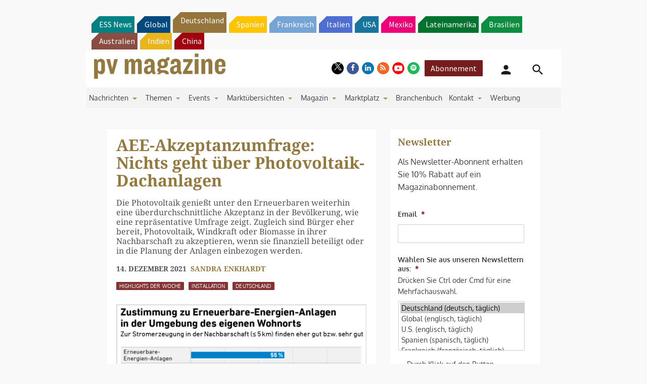

--- FILE ---
content_type: text/html; charset=UTF-8
request_url: https://www.pv-magazine.de/2021/12/14/aee-akzeptanzumfrage-nichts-geht-ueber-photovoltaik-dachanlagen/
body_size: 34139
content:
<!DOCTYPE html> <!--[if lt IE 7]><html class="no-js lt-ie9 lt-ie8 lt-ie7" lang="de" xmlns:og="http://opengraphprotocol.org/schema/"> <![endif]--> <!--[if IE 7]><html class="no-js lt-ie9 lt-ie8" lang="de" xmlns:og="http://opengraphprotocol.org/schema/"> <![endif]--> <!--[if IE 8]><html class="no-js lt-ie9" lang="de" xmlns:og="http://opengraphprotocol.org/schema/"> <![endif]--> <!--[if gt IE 8]><!--><html class="no-js" lang="de" xmlns:og="http://opengraphprotocol.org/schema/"> <!--<![endif]--><head> <script type="text/javascript">
/* <![CDATA[ */
 var gform;gform||(document.addEventListener("gform_main_scripts_loaded",function(){gform.scriptsLoaded=!0}),window.addEventListener("DOMContentLoaded",function(){gform.domLoaded=!0}),gform={domLoaded:!1,scriptsLoaded:!1,initializeOnLoaded:function(o){gform.domLoaded&&gform.scriptsLoaded?o():!gform.domLoaded&&gform.scriptsLoaded?window.addEventListener("DOMContentLoaded",o):document.addEventListener("gform_main_scripts_loaded",o)},hooks:{action:{},filter:{}},addAction:function(o,n,r,t){gform.addHook("action",o,n,r,t)},addFilter:function(o,n,r,t){gform.addHook("filter",o,n,r,t)},doAction:function(o){gform.doHook("action",o,arguments)},applyFilters:function(o){return gform.doHook("filter",o,arguments)},removeAction:function(o,n){gform.removeHook("action",o,n)},removeFilter:function(o,n,r){gform.removeHook("filter",o,n,r)},addHook:function(o,n,r,t,i){null==gform.hooks[o][n]&&(gform.hooks[o][n]=[]);var e=gform.hooks[o][n];null==i&&(i=n+"_"+e.length),gform.hooks[o][n].push({tag:i,callable:r,priority:t=null==t?10:t})},doHook:function(n,o,r){var t;if(r=Array.prototype.slice.call(r,1),null!=gform.hooks[n][o]&&((o=gform.hooks[n][o]).sort(function(o,n){return o.priority-n.priority}),o.forEach(function(o){"function"!=typeof(t=o.callable)&&(t=window[t]),"action"==n?t.apply(null,r):r[0]=t.apply(null,r)})),"filter"==n)return r[0]},removeHook:function(o,n,t,i){var r;null!=gform.hooks[o][n]&&(r=(r=gform.hooks[o][n]).filter(function(o,n,r){return!!(null!=i&&i!=o.tag||null!=t&&t!=o.priority)}),gform.hooks[o][n]=r)}}); 
/* ]]> */
</script>
<meta http-equiv="Content-Type" content="text/html; charset=UTF-8" /><meta http-equiv="X-UA-Compatible" content="IE=edge,chrome=1"><meta name="google-site-verification" content="0QbdeAl4Fx3hYA9ynZ7RIppu7NbgJJ8Nfik5CQt_IuI" /> <script async='async' src='https://www.googletagservices.com/tag/js/gpt.js'></script> <script type="text/javascript" src="https://cdn.consentmanager.net/delivery/autoblocking/01d8272a21bae.js" data-cmp-ab="1"
                data-cmp-host="delivery.consentmanager.net"
                data-cmp-cdn="cdn.consentmanager.net"
                data-cmp-codesrc="10" ></script> <meta charset="UTF-8" /><link media="all" href="https://www.pv-magazine.de/wp-content/cache/autoptimize/4/css/autoptimize_46e3d0c211db1c34d79dc231df2daac8.css" rel="stylesheet"><title>AEE-Akzeptanzumfrage: Nichts geht über Photovoltaik-Dachanlagen &#8211; pv magazine Deutschland</title><meta name='robots' content='max-image-preview:large' /><meta name="viewport" content="width=device-width, initial-scale=1" /><meta name="generator" content="pv magazine 1.0" /><link rel='dns-prefetch' href='//v0.wordpress.com' /><link rel="alternate" type="application/rss+xml" title="pv magazine Deutschland &raquo; Feed" href="https://www.pv-magazine.de/feed/" /><link rel="alternate" type="application/rss+xml" title="pv magazine Deutschland &raquo; Kommentar-Feed" href="https://www.pv-magazine.de/comments/feed/" /><link rel="alternate" type="application/rss+xml" title="pv magazine Deutschland &raquo; AEE-Akzeptanzumfrage: Nichts geht über Photovoltaik-Dachanlagen-Kommentar-Feed" href="https://www.pv-magazine.de/2021/12/14/aee-akzeptanzumfrage-nichts-geht-ueber-photovoltaik-dachanlagen/feed/" /><link rel="pingback" href="https://www.pv-magazine.de/xmlrpc.php" /> <script type="text/javascript">/* <![CDATA[ */
window._wpemojiSettings = {"baseUrl":"https:\/\/s.w.org\/images\/core\/emoji\/15.0.3\/72x72\/","ext":".png","svgUrl":"https:\/\/s.w.org\/images\/core\/emoji\/15.0.3\/svg\/","svgExt":".svg","source":{"concatemoji":"https:\/\/www.pv-magazine.de\/wp-includes\/js\/wp-emoji-release.min.js?ver=6.6.4"}};
/*! This file is auto-generated */
!function(i,n){var o,s,e;function c(e){try{var t={supportTests:e,timestamp:(new Date).valueOf()};sessionStorage.setItem(o,JSON.stringify(t))}catch(e){}}function p(e,t,n){e.clearRect(0,0,e.canvas.width,e.canvas.height),e.fillText(t,0,0);var t=new Uint32Array(e.getImageData(0,0,e.canvas.width,e.canvas.height).data),r=(e.clearRect(0,0,e.canvas.width,e.canvas.height),e.fillText(n,0,0),new Uint32Array(e.getImageData(0,0,e.canvas.width,e.canvas.height).data));return t.every(function(e,t){return e===r[t]})}function u(e,t,n){switch(t){case"flag":return n(e,"\ud83c\udff3\ufe0f\u200d\u26a7\ufe0f","\ud83c\udff3\ufe0f\u200b\u26a7\ufe0f")?!1:!n(e,"\ud83c\uddfa\ud83c\uddf3","\ud83c\uddfa\u200b\ud83c\uddf3")&&!n(e,"\ud83c\udff4\udb40\udc67\udb40\udc62\udb40\udc65\udb40\udc6e\udb40\udc67\udb40\udc7f","\ud83c\udff4\u200b\udb40\udc67\u200b\udb40\udc62\u200b\udb40\udc65\u200b\udb40\udc6e\u200b\udb40\udc67\u200b\udb40\udc7f");case"emoji":return!n(e,"\ud83d\udc26\u200d\u2b1b","\ud83d\udc26\u200b\u2b1b")}return!1}function f(e,t,n){var r="undefined"!=typeof WorkerGlobalScope&&self instanceof WorkerGlobalScope?new OffscreenCanvas(300,150):i.createElement("canvas"),a=r.getContext("2d",{willReadFrequently:!0}),o=(a.textBaseline="top",a.font="600 32px Arial",{});return e.forEach(function(e){o[e]=t(a,e,n)}),o}function t(e){var t=i.createElement("script");t.src=e,t.defer=!0,i.head.appendChild(t)}"undefined"!=typeof Promise&&(o="wpEmojiSettingsSupports",s=["flag","emoji"],n.supports={everything:!0,everythingExceptFlag:!0},e=new Promise(function(e){i.addEventListener("DOMContentLoaded",e,{once:!0})}),new Promise(function(t){var n=function(){try{var e=JSON.parse(sessionStorage.getItem(o));if("object"==typeof e&&"number"==typeof e.timestamp&&(new Date).valueOf()<e.timestamp+604800&&"object"==typeof e.supportTests)return e.supportTests}catch(e){}return null}();if(!n){if("undefined"!=typeof Worker&&"undefined"!=typeof OffscreenCanvas&&"undefined"!=typeof URL&&URL.createObjectURL&&"undefined"!=typeof Blob)try{var e="postMessage("+f.toString()+"("+[JSON.stringify(s),u.toString(),p.toString()].join(",")+"));",r=new Blob([e],{type:"text/javascript"}),a=new Worker(URL.createObjectURL(r),{name:"wpTestEmojiSupports"});return void(a.onmessage=function(e){c(n=e.data),a.terminate(),t(n)})}catch(e){}c(n=f(s,u,p))}t(n)}).then(function(e){for(var t in e)n.supports[t]=e[t],n.supports.everything=n.supports.everything&&n.supports[t],"flag"!==t&&(n.supports.everythingExceptFlag=n.supports.everythingExceptFlag&&n.supports[t]);n.supports.everythingExceptFlag=n.supports.everythingExceptFlag&&!n.supports.flag,n.DOMReady=!1,n.readyCallback=function(){n.DOMReady=!0}}).then(function(){return e}).then(function(){var e;n.supports.everything||(n.readyCallback(),(e=n.source||{}).concatemoji?t(e.concatemoji):e.wpemoji&&e.twemoji&&(t(e.twemoji),t(e.wpemoji)))}))}((window,document),window._wpemojiSettings);
/* ]]> */</script> <style id='jetpack-sharing-buttons-style-inline-css' type='text/css'>.jetpack-sharing-buttons__services-list{display:flex;flex-direction:row;flex-wrap:wrap;gap:0;list-style-type:none;margin:5px;padding:0}.jetpack-sharing-buttons__services-list.has-small-icon-size{font-size:12px}.jetpack-sharing-buttons__services-list.has-normal-icon-size{font-size:16px}.jetpack-sharing-buttons__services-list.has-large-icon-size{font-size:24px}.jetpack-sharing-buttons__services-list.has-huge-icon-size{font-size:36px}@media print{.jetpack-sharing-buttons__services-list{display:none!important}}.editor-styles-wrapper .wp-block-jetpack-sharing-buttons{gap:0;padding-inline-start:0}ul.jetpack-sharing-buttons__services-list.has-background{padding:1.25em 2.375em}</style><style id='classic-theme-styles-inline-css' type='text/css'>/*! This file is auto-generated */
.wp-block-button__link{color:#fff;background-color:#32373c;border-radius:9999px;box-shadow:none;text-decoration:none;padding:calc(.667em + 2px) calc(1.333em + 2px);font-size:1.125em}.wp-block-file__button{background:#32373c;color:#fff;text-decoration:none}</style><style id='global-styles-inline-css' type='text/css'>:root{--wp--preset--aspect-ratio--square: 1;--wp--preset--aspect-ratio--4-3: 4/3;--wp--preset--aspect-ratio--3-4: 3/4;--wp--preset--aspect-ratio--3-2: 3/2;--wp--preset--aspect-ratio--2-3: 2/3;--wp--preset--aspect-ratio--16-9: 16/9;--wp--preset--aspect-ratio--9-16: 9/16;--wp--preset--color--black: #000000;--wp--preset--color--cyan-bluish-gray: #abb8c3;--wp--preset--color--white: #ffffff;--wp--preset--color--pale-pink: #f78da7;--wp--preset--color--vivid-red: #cf2e2e;--wp--preset--color--luminous-vivid-orange: #ff6900;--wp--preset--color--luminous-vivid-amber: #fcb900;--wp--preset--color--light-green-cyan: #7bdcb5;--wp--preset--color--vivid-green-cyan: #00d084;--wp--preset--color--pale-cyan-blue: #8ed1fc;--wp--preset--color--vivid-cyan-blue: #0693e3;--wp--preset--color--vivid-purple: #9b51e0;--wp--preset--gradient--vivid-cyan-blue-to-vivid-purple: linear-gradient(135deg,rgba(6,147,227,1) 0%,rgb(155,81,224) 100%);--wp--preset--gradient--light-green-cyan-to-vivid-green-cyan: linear-gradient(135deg,rgb(122,220,180) 0%,rgb(0,208,130) 100%);--wp--preset--gradient--luminous-vivid-amber-to-luminous-vivid-orange: linear-gradient(135deg,rgba(252,185,0,1) 0%,rgba(255,105,0,1) 100%);--wp--preset--gradient--luminous-vivid-orange-to-vivid-red: linear-gradient(135deg,rgba(255,105,0,1) 0%,rgb(207,46,46) 100%);--wp--preset--gradient--very-light-gray-to-cyan-bluish-gray: linear-gradient(135deg,rgb(238,238,238) 0%,rgb(169,184,195) 100%);--wp--preset--gradient--cool-to-warm-spectrum: linear-gradient(135deg,rgb(74,234,220) 0%,rgb(151,120,209) 20%,rgb(207,42,186) 40%,rgb(238,44,130) 60%,rgb(251,105,98) 80%,rgb(254,248,76) 100%);--wp--preset--gradient--blush-light-purple: linear-gradient(135deg,rgb(255,206,236) 0%,rgb(152,150,240) 100%);--wp--preset--gradient--blush-bordeaux: linear-gradient(135deg,rgb(254,205,165) 0%,rgb(254,45,45) 50%,rgb(107,0,62) 100%);--wp--preset--gradient--luminous-dusk: linear-gradient(135deg,rgb(255,203,112) 0%,rgb(199,81,192) 50%,rgb(65,88,208) 100%);--wp--preset--gradient--pale-ocean: linear-gradient(135deg,rgb(255,245,203) 0%,rgb(182,227,212) 50%,rgb(51,167,181) 100%);--wp--preset--gradient--electric-grass: linear-gradient(135deg,rgb(202,248,128) 0%,rgb(113,206,126) 100%);--wp--preset--gradient--midnight: linear-gradient(135deg,rgb(2,3,129) 0%,rgb(40,116,252) 100%);--wp--preset--font-size--small: 13px;--wp--preset--font-size--medium: 20px;--wp--preset--font-size--large: 36px;--wp--preset--font-size--x-large: 42px;--wp--preset--spacing--20: 0.44rem;--wp--preset--spacing--30: 0.67rem;--wp--preset--spacing--40: 1rem;--wp--preset--spacing--50: 1.5rem;--wp--preset--spacing--60: 2.25rem;--wp--preset--spacing--70: 3.38rem;--wp--preset--spacing--80: 5.06rem;--wp--preset--shadow--natural: 6px 6px 9px rgba(0, 0, 0, 0.2);--wp--preset--shadow--deep: 12px 12px 50px rgba(0, 0, 0, 0.4);--wp--preset--shadow--sharp: 6px 6px 0px rgba(0, 0, 0, 0.2);--wp--preset--shadow--outlined: 6px 6px 0px -3px rgba(255, 255, 255, 1), 6px 6px rgba(0, 0, 0, 1);--wp--preset--shadow--crisp: 6px 6px 0px rgba(0, 0, 0, 1);}:where(.is-layout-flex){gap: 0.5em;}:where(.is-layout-grid){gap: 0.5em;}body .is-layout-flex{display: flex;}.is-layout-flex{flex-wrap: wrap;align-items: center;}.is-layout-flex > :is(*, div){margin: 0;}body .is-layout-grid{display: grid;}.is-layout-grid > :is(*, div){margin: 0;}:where(.wp-block-columns.is-layout-flex){gap: 2em;}:where(.wp-block-columns.is-layout-grid){gap: 2em;}:where(.wp-block-post-template.is-layout-flex){gap: 1.25em;}:where(.wp-block-post-template.is-layout-grid){gap: 1.25em;}.has-black-color{color: var(--wp--preset--color--black) !important;}.has-cyan-bluish-gray-color{color: var(--wp--preset--color--cyan-bluish-gray) !important;}.has-white-color{color: var(--wp--preset--color--white) !important;}.has-pale-pink-color{color: var(--wp--preset--color--pale-pink) !important;}.has-vivid-red-color{color: var(--wp--preset--color--vivid-red) !important;}.has-luminous-vivid-orange-color{color: var(--wp--preset--color--luminous-vivid-orange) !important;}.has-luminous-vivid-amber-color{color: var(--wp--preset--color--luminous-vivid-amber) !important;}.has-light-green-cyan-color{color: var(--wp--preset--color--light-green-cyan) !important;}.has-vivid-green-cyan-color{color: var(--wp--preset--color--vivid-green-cyan) !important;}.has-pale-cyan-blue-color{color: var(--wp--preset--color--pale-cyan-blue) !important;}.has-vivid-cyan-blue-color{color: var(--wp--preset--color--vivid-cyan-blue) !important;}.has-vivid-purple-color{color: var(--wp--preset--color--vivid-purple) !important;}.has-black-background-color{background-color: var(--wp--preset--color--black) !important;}.has-cyan-bluish-gray-background-color{background-color: var(--wp--preset--color--cyan-bluish-gray) !important;}.has-white-background-color{background-color: var(--wp--preset--color--white) !important;}.has-pale-pink-background-color{background-color: var(--wp--preset--color--pale-pink) !important;}.has-vivid-red-background-color{background-color: var(--wp--preset--color--vivid-red) !important;}.has-luminous-vivid-orange-background-color{background-color: var(--wp--preset--color--luminous-vivid-orange) !important;}.has-luminous-vivid-amber-background-color{background-color: var(--wp--preset--color--luminous-vivid-amber) !important;}.has-light-green-cyan-background-color{background-color: var(--wp--preset--color--light-green-cyan) !important;}.has-vivid-green-cyan-background-color{background-color: var(--wp--preset--color--vivid-green-cyan) !important;}.has-pale-cyan-blue-background-color{background-color: var(--wp--preset--color--pale-cyan-blue) !important;}.has-vivid-cyan-blue-background-color{background-color: var(--wp--preset--color--vivid-cyan-blue) !important;}.has-vivid-purple-background-color{background-color: var(--wp--preset--color--vivid-purple) !important;}.has-black-border-color{border-color: var(--wp--preset--color--black) !important;}.has-cyan-bluish-gray-border-color{border-color: var(--wp--preset--color--cyan-bluish-gray) !important;}.has-white-border-color{border-color: var(--wp--preset--color--white) !important;}.has-pale-pink-border-color{border-color: var(--wp--preset--color--pale-pink) !important;}.has-vivid-red-border-color{border-color: var(--wp--preset--color--vivid-red) !important;}.has-luminous-vivid-orange-border-color{border-color: var(--wp--preset--color--luminous-vivid-orange) !important;}.has-luminous-vivid-amber-border-color{border-color: var(--wp--preset--color--luminous-vivid-amber) !important;}.has-light-green-cyan-border-color{border-color: var(--wp--preset--color--light-green-cyan) !important;}.has-vivid-green-cyan-border-color{border-color: var(--wp--preset--color--vivid-green-cyan) !important;}.has-pale-cyan-blue-border-color{border-color: var(--wp--preset--color--pale-cyan-blue) !important;}.has-vivid-cyan-blue-border-color{border-color: var(--wp--preset--color--vivid-cyan-blue) !important;}.has-vivid-purple-border-color{border-color: var(--wp--preset--color--vivid-purple) !important;}.has-vivid-cyan-blue-to-vivid-purple-gradient-background{background: var(--wp--preset--gradient--vivid-cyan-blue-to-vivid-purple) !important;}.has-light-green-cyan-to-vivid-green-cyan-gradient-background{background: var(--wp--preset--gradient--light-green-cyan-to-vivid-green-cyan) !important;}.has-luminous-vivid-amber-to-luminous-vivid-orange-gradient-background{background: var(--wp--preset--gradient--luminous-vivid-amber-to-luminous-vivid-orange) !important;}.has-luminous-vivid-orange-to-vivid-red-gradient-background{background: var(--wp--preset--gradient--luminous-vivid-orange-to-vivid-red) !important;}.has-very-light-gray-to-cyan-bluish-gray-gradient-background{background: var(--wp--preset--gradient--very-light-gray-to-cyan-bluish-gray) !important;}.has-cool-to-warm-spectrum-gradient-background{background: var(--wp--preset--gradient--cool-to-warm-spectrum) !important;}.has-blush-light-purple-gradient-background{background: var(--wp--preset--gradient--blush-light-purple) !important;}.has-blush-bordeaux-gradient-background{background: var(--wp--preset--gradient--blush-bordeaux) !important;}.has-luminous-dusk-gradient-background{background: var(--wp--preset--gradient--luminous-dusk) !important;}.has-pale-ocean-gradient-background{background: var(--wp--preset--gradient--pale-ocean) !important;}.has-electric-grass-gradient-background{background: var(--wp--preset--gradient--electric-grass) !important;}.has-midnight-gradient-background{background: var(--wp--preset--gradient--midnight) !important;}.has-small-font-size{font-size: var(--wp--preset--font-size--small) !important;}.has-medium-font-size{font-size: var(--wp--preset--font-size--medium) !important;}.has-large-font-size{font-size: var(--wp--preset--font-size--large) !important;}.has-x-large-font-size{font-size: var(--wp--preset--font-size--x-large) !important;}
:where(.wp-block-post-template.is-layout-flex){gap: 1.25em;}:where(.wp-block-post-template.is-layout-grid){gap: 1.25em;}
:where(.wp-block-columns.is-layout-flex){gap: 2em;}:where(.wp-block-columns.is-layout-grid){gap: 2em;}
:root :where(.wp-block-pullquote){font-size: 1.5em;line-height: 1.6;}</style><style id='__EPYT__style-inline-css' type='text/css'>.epyt-gallery-thumb {
                        width: 33.333%;
                }</style> <script type="text/javascript" src="https://code.jquery.com/jquery-2.2.4.min.js?ver=2.2.4" id="jquery-js"></script> <script type="text/javascript" id="uaio-front-js-extra">/* <![CDATA[ */
var UAIOFront = {"Messages":{"Processing":"Processing.","ClickToUnsubscribe":"Click to Unsubscribe.","ClickToSubscribe":"Click to Subscribe."},"AdminAjax":"https:\/\/www.pv-magazine.de\/wp-admin\/admin-ajax.php"};
/* ]]> */</script> <script type="text/javascript" src="https://www.pv-magazine.de/wp-content/plugins/upme-all-in-one/js/uaio-front.js?ver=6.6.4" id="uaio-front-js"></script> <script type="text/javascript" src="https://www.pv-magazine.de/wp-content/plugins/upme/js/upme-fitvids.js?ver=6.6.4" id="upme_fitvids_js-js"></script> <script type="text/javascript" id="upme_tmce-js-extra">/* <![CDATA[ */
var UPMETmce = {"InsertUPMEShortcode":"UPME Shortcode einf\u00fcgen","LoginRegistrationForms":"Anmelde\/Registrierungsformular","FrontRegistrationForm":"Frontend Registrierungsformular","RegFormCustomRedirect":"Registrierungsformular mit Weiterleitung","RegFormCaptcha":"Registrierungsformular mit Captcha","RegFormNoCaptcha":"Registrierungsformular ohne Captcha","FrontLoginForm":"Frontend Anmeldungsformular","SidebarLoginWidget":"Anmeldewidget f\u00fcr die Seitenleiste (im Textwidget verwenden)","LoginFormCustomRedirect":"Anmeldungsformular mit Weiterleitung","LogoutButton":"Abmeldebutton","LogoutButtonCustomRedirect":"Abmeldebutton mit Weiterleitung","SingleProfile":"Einzelnes Profil","LoggedUserProfile":"Benutzerprofil (angemeldet)","LoggedUserProfileUserID":"Benutzerprofil (angemeldet) mit Benutzer ID","LoggedUserProfileHideStats":"Benutzerprofil (angemeldet) ohne Statistiken","LoggedUserProfileUserRole":"Benutzerprofil (angemeldet) mit Benutzerrolle","LoggedUserProfileStatus":"Benutzerprofil (angemeldet) mit Prodilstatus","LoggedUserProfileLogoutRedirect":"Benutzerprofil (angemeldet) mit Abmeldeweiterleitung","PostAuthorProfile":"Beitragsautorprofil","SpecificUserProfile":"Bestimmes Benutzerprofil","MultipleProfilesMemberList":"Mehrere Profile \/ Mitgliederlisten","GroupSpecificUsers":"Gruppe bestimmter Benutzer","AllUsers":"Alle Benutzer","AllUsersCompactView":"Alle Benutzer in komptakter Ansicht","AllUsersCompactViewHalfWidth":"Aller Benutzer in kompakter Ansicht (halbe Breite)","AllUsersModalWindow":"Alle Benutzer in Popup Fenstern","AllUsersNewWindow":"Alle Benutzer in neuen Fenstern","UsersBasedUserRole":"Benutzer nach Benutzerrolle","AdministratorUsersOnly":"Nur Admins","AllUsersOrderedDisplayName":"Alle Benutzer sortiert nach Anzeigenamen","AllUsersOrderedPostCount":"Alle Benutzer sortiert nach Beitragsanzahl","AllUsersOrderedRegistrationDate":"Alle Benutzer sortiert nach Beitrittsdatum","AllUsersOrderedCustomField":"Alle Benutzer sortiert nach eigenem Feld","AllUsersUserID":"Alle Benutzer als Benutzer ID","GroupUsersCustomField":"Gruppe Benutzer nach eigenem Feld","HideUsersUntilSearch":"Alle Benutzer bis zur Suche verbergen","SearchProfile":"Profile suchen","SearchCustomFieldFilters":"Suche mit Feldfiltern","PrivateContentLoginRequired":"Privater Inhalt (Anmeldung erforderlich)","ShortcodeOptionExamples":"Shortcode Beispiele","HideUserStatistics":"Benutzerstatistik verbergen","HideUserSocialBar":"Soziale Netze verbergen","HalfWidthProfileView":"Profilansicht mit halber Breite","CompactViewNoExtraFields":"Kompaktansicht (keine zus\u00e4tzlichen Felder)","CustomizedProfileFields":"Eigene Profilfelder","ShowUserIDProfiles":"Benutzer ID auf Profilen anzeigen","LimitResultsMemberList":"Ergebnisse der Mitgliederliste begrenzen","ShowResultCountMemberList":"Anzahl Ergebnisse auf Mitgliederliste anzeigen"};
/* ]]> */</script> <script type="text/javascript" src="https://www.pv-magazine.de/wp-content/plugins/upme/admin/js/tinymce_language_strings.js?ver=6.6.4" id="upme_tmce-js"></script> <script type="application/json" id="wpp-json">{"sampling_active":1,"sampling_rate":10,"ajax_url":"https:\/\/www.pv-magazine.de\/wp-json\/wordpress-popular-posts\/v1\/popular-posts","api_url":"https:\/\/www.pv-magazine.de\/wp-json\/wordpress-popular-posts","ID":82860,"token":"3d93bfa783","lang":0,"debug":0}</script> <script type="text/javascript" src="https://www.pv-magazine.de/wp-content/plugins/wordpress-popular-posts/assets/js/wpp.min.js?ver=6.3.4" id="wpp-js-js"></script> <script type="text/javascript" src="https://www.pv-magazine.de/wp-content/themes/pvmagazine/_/js/datatables.js?ver=1.13.4" id="datatables-js"></script> <script type="text/javascript" id="__ytprefs__-js-extra">/* <![CDATA[ */
var _EPYT_ = {"ajaxurl":"https:\/\/www.pv-magazine.de\/wp-admin\/admin-ajax.php","security":"64d10eb78c","gallery_scrolloffset":"20","eppathtoscripts":"https:\/\/www.pv-magazine.de\/wp-content\/plugins\/youtube-embed-plus\/scripts\/","eppath":"https:\/\/www.pv-magazine.de\/wp-content\/plugins\/youtube-embed-plus\/","epresponsiveselector":"[\"iframe.__youtube_prefs_widget__\"]","epdovol":"1","version":"14.1.6.3","evselector":"iframe.__youtube_prefs__[src], iframe[src*=\"youtube.com\/embed\/\"], iframe[src*=\"youtube-nocookie.com\/embed\/\"]","ajax_compat":"","maxres_facade":"eager","ytapi_load":"light","pause_others":"","stopMobileBuffer":"1","facade_mode":"","not_live_on_channel":"","vi_active":"","vi_js_posttypes":[]};
/* ]]> */</script> <script type="text/javascript" src="https://www.pv-magazine.de/wp-content/plugins/youtube-embed-plus/scripts/ytprefs.min.js?ver=14.1.6.3" id="__ytprefs__-js"></script> <link rel="https://api.w.org/" href="https://www.pv-magazine.de/wp-json/" /><link rel="alternate" title="JSON" type="application/json" href="https://www.pv-magazine.de/wp-json/wp/v2/posts/82860" /><link rel="EditURI" type="application/rsd+xml" title="RSD" href="https://www.pv-magazine.de/xmlrpc.php?rsd" /><link rel="canonical" href="https://www.pv-magazine.de/2021/12/14/aee-akzeptanzumfrage-nichts-geht-ueber-photovoltaik-dachanlagen/" /><link rel='shortlink' href='https://www.pv-magazine.de/?p=82860' /><link rel="alternate" title="oEmbed (JSON)" type="application/json+oembed" href="https://www.pv-magazine.de/wp-json/oembed/1.0/embed?url=https%3A%2F%2Fwww.pv-magazine.de%2F2021%2F12%2F14%2Faee-akzeptanzumfrage-nichts-geht-ueber-photovoltaik-dachanlagen%2F" /><link rel="alternate" title="oEmbed (XML)" type="text/xml+oembed" href="https://www.pv-magazine.de/wp-json/oembed/1.0/embed?url=https%3A%2F%2Fwww.pv-magazine.de%2F2021%2F12%2F14%2Faee-akzeptanzumfrage-nichts-geht-ueber-photovoltaik-dachanlagen%2F&#038;format=xml" /> <!-- Stream WordPress user activity plugin v3.9.3 --><style id="wpp-loading-animation-styles">@-webkit-keyframes bgslide{from{background-position-x:0}to{background-position-x:-200%}}@keyframes bgslide{from{background-position-x:0}to{background-position-x:-200%}}.wpp-widget-placeholder,.wpp-widget-block-placeholder,.wpp-shortcode-placeholder{margin:0 auto;width:60px;height:3px;background:#dd3737;background:linear-gradient(90deg,#dd3737 0%,#571313 10%,#dd3737 100%);background-size:200% auto;border-radius:3px;-webkit-animation:bgslide 1s infinite linear;animation:bgslide 1s infinite linear}</style> <script>/*! modernizr 3.3.1 (Custom Build) | MIT *
* https://modernizr.com/download/?-cssscrollbar-setclasses !*/
!function(e,n,s){function t(e,n){return typeof e===n}function o(){var e,n,s,o,a,i,r;for(var l in d)if(d.hasOwnProperty(l)){if(e=[],n=d[l],n.name&&(e.push(n.name.toLowerCase()),n.options&&n.options.aliases&&n.options.aliases.length))for(s=0;s<n.options.aliases.length;s++)e.push(n.options.aliases[s].toLowerCase());for(o=t(n.fn,"function")?n.fn():n.fn,a=0;a<e.length;a++)i=e[a],r=i.split("."),1===r.length?Modernizr[r[0]]=o:(!Modernizr[r[0]]||Modernizr[r[0]]instanceof Boolean||(Modernizr[r[0]]=new Boolean(Modernizr[r[0]])),Modernizr[r[0]][r[1]]=o),f.push((o?"":"no-")+r.join("-"))}}function a(e){var n=p.className,s=Modernizr._config.classPrefix||"";if(u&&(n=n.baseVal),Modernizr._config.enableJSClass){var t=new RegExp("(^|\\s)"+s+"no-js(\\s|$)");n=n.replace(t,"$1"+s+"js$2")}Modernizr._config.enableClasses&&(n+=" "+s+e.join(" "+s),u?p.className.baseVal=n:p.className=n)}function i(){return"function"!=typeof n.createElement?n.createElement(arguments[0]):u?n.createElementNS.call(n,"http://www.w3.org/2000/svg",arguments[0]):n.createElement.apply(n,arguments)}function r(){var e=n.body;return e||(e=i(u?"svg":"body"),e.fake=!0),e}function l(e,s,t,o){var a,l,f,d,c="modernizr",u=i("div"),h=r();if(parseInt(t,10))for(;t--;)f=i("div"),f.id=o?o[t]:c+(t+1),u.appendChild(f);return a=i("style"),a.type="text/css",a.id="s"+c,(h.fake?h:u).appendChild(a),h.appendChild(u),a.styleSheet?a.styleSheet.cssText=e:a.appendChild(n.createTextNode(e)),u.id=c,h.fake&&(h.style.background="",h.style.overflow="hidden",d=p.style.overflow,p.style.overflow="hidden",p.appendChild(h)),l=s(u,e),h.fake?(h.parentNode.removeChild(h),p.style.overflow=d,p.offsetHeight):u.parentNode.removeChild(u),!!l}var f=[],d=[],c={_version:"3.3.1",_config:{classPrefix:"",enableClasses:!0,enableJSClass:!0,usePrefixes:!0},_q:[],on:function(e,n){var s=this;setTimeout(function(){n(s[e])},0)},addTest:function(e,n,s){d.push({name:e,fn:n,options:s})},addAsyncTest:function(e){d.push({name:null,fn:e})}},Modernizr=function(){};Modernizr.prototype=c,Modernizr=new Modernizr;var p=n.documentElement,u="svg"===p.nodeName.toLowerCase(),h=c._config.usePrefixes?" -webkit- -moz- -o- -ms- ".split(" "):["",""];c._prefixes=h;var m=c.testStyles=l;m("#modernizr{overflow: scroll; width: 40px; height: 40px; }#"+h.join("scrollbar{width:0px} #modernizr::").split("#").slice(1).join("#")+"scrollbar{width:0px}",function(e){Modernizr.addTest("cssscrollbar",40==e.scrollWidth)}),o(),a(f),delete c.addTest,delete c.addAsyncTest;for(var v=0;v<Modernizr._q.length;v++)Modernizr._q[v]();e.Modernizr=Modernizr;}(window,document);</script> <script>pvAjax = {};pvAjax.ajaxurl = 'https://www.pv-magazine.de/wp-admin/admin-ajax.php';pvAjax.adNonce = '400ea20320';pvAjax.eventNonce = 'f09414d2eb';</script> <script>console.log("I'm an inline script tag added to the header.");</script> <!-- Desktop Browsers --><link rel="shortcut icon" type="image/x-icon" href="https://www.pv-magazine.de/wp-content/themes/pvmagazine-de/_/appicons/favicon.ico" /><!-- Android: Chrome M39 and up--><!-- Android: Chrome M31 and up, ignored if manifest is present--><meta name="mobile-web-app-capable" content="yes"><!-- iOS --><meta name="apple-mobile-web-app-capable" content="yes"><meta name="apple-mobile-web-app-title" content="pv magazine Deutschland"><link rel="apple-touch-icon" sizes="180x180" href="https://www.pv-magazine.de/wp-content/themes/pvmagazine-de/_/appicons/apple-touch-icon-180x180-precomposed.png"><link href="https://www.pv-magazine.de/wp-content/themes/pvmagazine-de/_/appicons/apple-touch-icon-152x152-precomposed.png" sizes="152x152" rel="apple-touch-icon"><link href="https://www.pv-magazine.de/wp-content/themes/pvmagazine-de/_/appicons/apple-touch-icon-144x144-precomposed.png" sizes="144x144" rel="apple-touch-icon"><link href="https://www.pv-magazine.de/wp-content/themes/pvmagazine-de/_/appicons/apple-touch-icon-120x120-precomposed.png" sizes="120x120" rel="apple-touch-icon"><link href="https://www.pv-magazine.de/wp-content/themes/pvmagazine-de/_/appicons/apple-touch-icon-114x114-precomposed.png" sizes="114x114" rel="apple-touch-icon"><link href="https://www.pv-magazine.de/wp-content/themes/pvmagazine-de/_/appicons/apple-touch-icon-76x76-precomposed.png" sizes="76x76" rel="apple-touch-icon"><link href="https://www.pv-magazine.de/wp-content/themes/pvmagazine-de/_/appicons/apple-touch-icon-72x72-precomposed.png" sizes="72x72" rel="apple-touch-icon"><link href="https://www.pv-magazine.de/wp-content/themes/pvmagazine-de/_/appicons/apple-touch-icon-60x60-precomposed.png" sizes="60x60" rel="apple-touch-icon"><link href="https://www.pv-magazine.de/wp-content/themes/pvmagazine-de/_/appicons/apple-touch-icon-57x57-precomposed.png" sizes="57x57" rel="apple-touch-icon"><link href="https://www.pv-magazine.de/wp-content/themes/pvmagazine-de/_/appicons/apple-touch-icon-precomposed.png" rel="apple-touch-icon"><!-- Windows 8 and IE 11 --><meta name="msapplication-config" content="https://www.pv-magazine.de/wp-content/themes/pvmagazine-de/_/appicons/browserconfig.xml" /><!-- Windows --><meta name="application-name" content="pv magazine Deutschland" /><meta name="msapplication-tooltip" content="Nachrichten aus der Photovoltaik- und Speicherbranche: aktuelle Markttrends, innovative Technologien, Expertenmeinungen und mehr." /><meta name="msapplication-window" content="width=1024;height=768" /><meta name="msapplication-navbutton-color" content="#98d2cf" /><meta name="msapplication-starturl" content="./" /><meta property="og:title" content="AEE-Akzeptanzumfrage: Nichts geht über Photovoltaik-Dachanlagen" /><meta property="og:type" content="article" /><meta property="og:image" content="https://www.pv-magazine.de/wp-content/uploads/sites/4/2021/12/AEE_Akzeptanzumfrage2021_Zustimmung_EE_in_Nachbarschaft-e1639474226752-1024x648.jpg" /><meta property="og:image:width" content="1024" /><meta property="og:image:height" content="648" /><meta property="og:url" content="https://www.pv-magazine.de/2021/12/14/aee-akzeptanzumfrage-nichts-geht-ueber-photovoltaik-dachanlagen/" /><meta property="og:site_name" content="pv magazine Deutschland" /><meta property="og:description" content="Die Photovoltaik genießt unter den Erneuerbaren weiterhin eine überdurchschnittliche Akzeptanz in der Bevölkerung, wie eine repräsentative Umfrage zeigt. Zugleich sind Bürger eher bereit, Photovoltaik, Windkraft oder Biomasse in ihrer Nachbarschaft zu akzeptieren, wenn sie finanziell beteiligt oder in die Planung der Anlagen einbezogen werden." /><meta name="description" content="Die Photovoltaik genießt unter den Erneuerbaren weiterhin eine überdurchschnittliche Akzeptanz in der Bevölkerung, wie eine repräsentative Umfrage zeigt. Zugleich sind Bürger eher bereit, Photovoltaik, Windkraft oder Biomasse in ihrer Nachbarschaft zu akzeptieren, wenn sie finanziell beteiligt oder in die Planung der Anlagen einbezogen werden."><meta name="author" content="" /><meta property="article:publisher" content="https://www.facebook.com/pvmagazine/"><meta name="twitter:card" content="summary"><meta name="twitter:title" content="AEE-Akzeptanzumfrage: Nichts geht über Photovoltaik-Dachanlagen"><meta name="twitter:description" content="Die Photovoltaik genießt unter den Erneuerbaren weiterhin eine überdurchschnittliche Akzeptanz in der Bevölkerung, wie eine repräsentative Umfrage zeigt. Zugleich sind Bürger eher bereit, Photovoltaik, Windkraft oder Biomasse in ihrer Nachbarschaft zu akzeptieren, wenn sie finanziell beteiligt oder in die Planung der Anlagen einbezogen werden."><meta name="twitter:image" content="https://www.pv-magazine.de/wp-content/uploads/sites/4/2021/12/AEE_Akzeptanzumfrage2021_Zustimmung_EE_in_Nachbarschaft-e1639474226752-150x150.jpg"><style>span.oe_textdirection { unicode-bidi: bidi-override; direction: rtl; }
	span.oe_displaynone { display: none; }</style></head><body class="wordpress ltr de de-de child-theme multisite blog-4 y2026 m01 d23 h16 friday logged-out singular singular-post singular-post-82860" dir="ltr" itemscope="itemscope" itemtype="http://schema.org/Blog"><div id="outer-wrap" class="pvmagazine-de"><div id="inner-wrap" class="clearfix"><div class=""> <a href="#content" class="screen-reader-text">Skip to content</a></div><!-- .skip-nav --> <!--[if lt IE 7]><p class="chromeframe">You are using an <strong>outdated</strong> browser. Please <a href="http://browsehappy.com/">upgrade your browser</a> or <a href="http://www.google.com/chromeframe/?redirect=true">activate Google Chrome Frame</a> to improve your experience.</p> <![endif]--><div class="container container-main"><div class="ad ad-leaderboard ad-leaderboard-google ad-leaderboard-google-top-1"><div id="leaderboard_top_1"></div></div></div> <!--  navbar --><div class="container container-main"><div class="ad ad-sky ad-sky-left"><div id="sky_left_1"></div></div><div class="ad ad-sky ad-sky-left ad-sky-left-additional"><div id="sky_left_2"></div></div><div class="ad ad-sky ad-sky-left ad-sky-left-additional-2"><div id="sky_left_3"></div></div><div class="ad ad-sky ad-sky-right"><div id="sky_right_1"></div></div><div class="ad ad-sky ad-sky-right ad-sky-right-additional"><div id="sky_right_2"></div></div><div class="ad ad-sky ad-sky-right ad-sky-right-additional-2"><div id="sky_right_3"></div></div><div class="edition-select-desktop hidden-md-down"><nav class="edition-select-top"><div class="container"><ul><li><a class="ess" target="_blank" href="https://www.ess-news.com/"><span>ESS News</span></a></li><li><a class="global" target="_blank" href="https://www.pv-magazine.com/?utm_source=crossdomain&utm_medium=referral&utm_campaign=tabs"><span>Global</span></a></li><li><a class="germany" target="_blank" href="https://www.pv-magazine.de/?utm_source=crossdomain&utm_medium=referral&utm_campaign=tabs"><span>Deutschland</span></a></li><li><a class="spain" target="_blank" href="https://www.pv-magazine.es/?utm_source=crossdomain&utm_medium=referral&utm_campaign=tabs"><span>Spanien</span></a></li><li><a class="france" target="_blank" href="https://www.pv-magazine.fr/?utm_source=crossdomain&utm_medium=referral&utm_campaign=tabs"><span>Frankreich</span></a></li><li><a class="italy" target="_blank" href="https://www.pv-magazine.it/?utm_source=crossdomain&utm_medium=referral&utm_campaign=tabs"><span>Italien</span></a></li><li><a class="usa" target="_blank" href="https://pv-magazine-usa.com/?utm_source=crossdomain&utm_medium=referral&utm_campaign=tabs"><span>USA</span></a></li><li><a class="mexico" target="_blank" href="https://www.pv-magazine-mexico.com/?utm_source=crossdomain&utm_medium=referral&utm_campaign=tabs"><span>Mexiko</span></a></li><li><a class="latam" target="_blank" href="https://www.pv-magazine-latam.com/?utm_source=crossdomain&utm_medium=referral&utm_campaign=tabs"><span>Lateinamerika</span></a></li><li><a class="brazil" target="_blank" href="https://www.pv-magazine-brasil.com/?utm_source=crossdomain&utm_medium=referral&utm_campaign=tabs"><span>Brasilien</span></a></li><li><a class="australia" target="_blank" href="https://www.pv-magazine-australia.com/?utm_source=crossdomain&utm_medium=referral&utm_campaign=tabs"><span>Australien</span></a></li><li><a class="india" target="_blank" href="https://www.pv-magazine-india.com/?utm_source=crossdomain&utm_medium=referral&utm_campaign=tabs"><span>Indien</span></a></li><li><a class="china" target="_blank" href="https://www.pv-magazine-china.com/?utm_source=crossdomain&utm_medium=referral&utm_campaign=tabs"><span>China</span></a></li></ul></div></nav></div><nav class="navbar navbar-dark navbar-general"><div class="container"> <button class="navbar-toggler hidden-md-up pull-xs-left" type="button" data-toggle="collapse" data-target="#exCollapsingNavbar2"> &#9776; </button> <a class="navbar-brand" href="https://www.pv-magazine.de" title="pv magazine - Photovoltaik Märkte und Technologie"> <img class="main-logo" src="https://www.pv-magazine.de/wp-content/themes/pvmagazine-de/_/img/logo.png" alt="Photovoltaik Märkte und Technologie" title="Photovoltaik Märkte und Technologie"> </a><div class="pull-xs-right"><div class="navbar-social pull-xs-left hidden-md-down"> <a href="https://twitter.com/pvmagazine_de" target="_blank" class="twitter-link"><i class="icon icon-twitter"></i></a> <a href="https://www.facebook.com/pvmagazine.de" target="_blank" class="facebook-link"><i class="icon icon-facebook"></i></a> <a href="https://www.linkedin.com/company/pv-magazine-deutschland/" target="_blank" class="linkedin-link"><i class="icon icon-linkedin"></i></a> <a href="https://www.pv-magazine.de/feed/" target="_blank" class="rss-link"><i class="icon icon-rss"></i></a> <a href="https://www.youtube.com/channel/UCLLk-6W-65X8wagJdqiGW3w" target="_blank" class="youtube-link"><i class="icon icon-youtube"></i></a> <a href="https://open.spotify.com/show/524qL4bNFd5mDIEZ97JRLn" target="_blank" class="spotify-link"><i class="icon icon-spotify"></i></a></div> <a href="https://shop.pv-magazine.com/de/" class="btn btn-secondary btn-sm hidden-xs-down ">Abonnement</a> <a href="https://shop.pv-magazine.com/de//profile/" class="login btn btn-nav  "><i class="material-icons">&#xE7FD;</i></a><div id="search-toggle" class="search btn btn-nav hidden-sm-down"><div class="navbar-search"><div class="search"><form method="get" class="search-form" action="https://www.pv-magazine.de/"><div> <input class="search-text" type="text" name="s" value="" onfocus="if(this.value==this.defaultValue)this.value='';" onblur="if(this.value=='')this.value=this.defaultValue;" /> <input class="search-submit button" type="submit" value="Suchen…" /></div></form><!-- .search-form --></div><!-- .search --></div> <i class="material-icons">&#xE8B6;</i></div> <!--<div class="dropdown select-edition hidden-sm-down"> <a class="btn btn-nav dropdown-toggle" id="select-edition" data-toggle="dropdown" aria-haspopup="true" aria-expanded="false"> Ausgabe Deutschland </a><div class="dropdown-menu dropdown-menu-right" aria-labelledby="select-edition"> <a target="_blank" href="https://www.pv-magazine.com/" class="dropdown-item">Ausgabe Global</a> <a target="_blank" href="https://www.pv-magazine-latam.com/" class="dropdown-item">Ausgabe Lateinamerika</a> <a target="_blank" href="https://www.pv-magazine-usa.com/" class="dropdown-item">Ausgabe USA</a> <a target="_blank" href="https://www.pv-magazine-china.com/" class="dropdown-item">Ausgabe China</a> <a target="_blank" href="https://www.pv-magazine-india.com/" class="dropdown-item">Ausgabe Indien</a> <a target="_blank" href="https://www.pv-magazine-australia.com/" class="dropdown-item">Ausgabe Australien</a> <a target="_blank" href="https://www.pv-magazine-mexico.com/" class="dropdown-item">Ausgabe Mexiko</a> <a target="_blank" href="https://www.pv-magazine-brasil.com/" class="dropdown-item">Ausgabe Brasilien</a> <a target="_blank" href="https://www.pv-magazine.es/" class="dropdown-item">Ausgabe Spanien</a> <a target="_blank" href="https://www.pv-magazine.fr/" class="dropdown-item">Ausgabe Frankreich</a></div></div>--></div></div></nav><div class="edition-select-tablet hidden-sm-down hidden-lg-up"><nav class="edition-select-top"><div class="container"><ul><li><a class="ess" target="_blank" href="https://www.ess-news.com/"><span>ESS News</span></a></li><li><a class="global" target="_blank" href="https://www.pv-magazine.com/?utm_source=crossdomain&utm_medium=referral&utm_campaign=tabs"><span>Global</span></a></li><li><a class="germany" target="_blank" href="https://www.pv-magazine.de/?utm_source=crossdomain&utm_medium=referral&utm_campaign=tabs"><span>Deutschland</span></a></li><li><a class="spain" target="_blank" href="https://www.pv-magazine.es/?utm_source=crossdomain&utm_medium=referral&utm_campaign=tabs"><span>Spanien</span></a></li><li><a class="france" target="_blank" href="https://www.pv-magazine.fr/?utm_source=crossdomain&utm_medium=referral&utm_campaign=tabs"><span>Frankreich</span></a></li><li><a class="italy" target="_blank" href="https://www.pv-magazine.it/?utm_source=crossdomain&utm_medium=referral&utm_campaign=tabs"><span>Italien</span></a></li><li><a class="usa" target="_blank" href="https://pv-magazine-usa.com/?utm_source=crossdomain&utm_medium=referral&utm_campaign=tabs"><span>USA</span></a></li><li><a class="mexico" target="_blank" href="https://www.pv-magazine-mexico.com/?utm_source=crossdomain&utm_medium=referral&utm_campaign=tabs"><span>Mexiko</span></a></li><li><a class="latam" target="_blank" href="https://www.pv-magazine-latam.com/?utm_source=crossdomain&utm_medium=referral&utm_campaign=tabs"><span>Lateinamerika</span></a></li><li><a class="brazil" target="_blank" href="https://www.pv-magazine-brasil.com/?utm_source=crossdomain&utm_medium=referral&utm_campaign=tabs"><span>Brasilien</span></a></li><li><a class="australia" target="_blank" href="https://www.pv-magazine-australia.com/?utm_source=crossdomain&utm_medium=referral&utm_campaign=tabs"><span>Australien</span></a></li><li><a class="india" target="_blank" href="https://www.pv-magazine-india.com/?utm_source=crossdomain&utm_medium=referral&utm_campaign=tabs"><span>Indien</span></a></li><li><a class="china" target="_blank" href="https://www.pv-magazine-china.com/?utm_source=crossdomain&utm_medium=referral&utm_campaign=tabs"><span>China</span></a></li></ul></div></nav></div><nav class="navbar navbar-dark navbar-main-menu collapse navbar-toggleable-sm" id="exCollapsingNavbar2"><div class="container"><div class="nav-wrap clearfix" ><div class="hidden-md-up navbar-mobile-search"><div class="search"><form method="get" class="search-form" action="https://www.pv-magazine.de/"><div> <input class="search-text" type="text" name="s" value="" onfocus="if(this.value==this.defaultValue)this.value='';" onblur="if(this.value=='')this.value=this.defaultValue;" /> <input class="search-submit button" type="submit" value="Suchen…" /></div></form><!-- .search-form --></div><!-- .search --> <i class="material-icons" id="mobile-search-submit">&#xE8B6;</i></div><div class="edition-select-mobile hidden-md-up"><nav class="edition-select-top"><div class="container"><ul><li><a class="ess" target="_blank" href="https://www.ess-news.com/"><span>ESS News</span></a></li><li><a class="global" target="_blank" href="https://www.pv-magazine.com/?utm_source=crossdomain&utm_medium=referral&utm_campaign=tabs"><span>Global</span></a></li><li><a class="germany" target="_blank" href="https://www.pv-magazine.de/?utm_source=crossdomain&utm_medium=referral&utm_campaign=tabs"><span>Deutschland</span></a></li><li><a class="spain" target="_blank" href="https://www.pv-magazine.es/?utm_source=crossdomain&utm_medium=referral&utm_campaign=tabs"><span>Spanien</span></a></li><li><a class="france" target="_blank" href="https://www.pv-magazine.fr/?utm_source=crossdomain&utm_medium=referral&utm_campaign=tabs"><span>Frankreich</span></a></li><li><a class="italy" target="_blank" href="https://www.pv-magazine.it/?utm_source=crossdomain&utm_medium=referral&utm_campaign=tabs"><span>Italien</span></a></li><li><a class="usa" target="_blank" href="https://pv-magazine-usa.com/?utm_source=crossdomain&utm_medium=referral&utm_campaign=tabs"><span>USA</span></a></li><li><a class="mexico" target="_blank" href="https://www.pv-magazine-mexico.com/?utm_source=crossdomain&utm_medium=referral&utm_campaign=tabs"><span>Mexiko</span></a></li><li><a class="latam" target="_blank" href="https://www.pv-magazine-latam.com/?utm_source=crossdomain&utm_medium=referral&utm_campaign=tabs"><span>Lateinamerika</span></a></li><li><a class="brazil" target="_blank" href="https://www.pv-magazine-brasil.com/?utm_source=crossdomain&utm_medium=referral&utm_campaign=tabs"><span>Brasilien</span></a></li><li><a class="australia" target="_blank" href="https://www.pv-magazine-australia.com/?utm_source=crossdomain&utm_medium=referral&utm_campaign=tabs"><span>Australien</span></a></li><li><a class="india" target="_blank" href="https://www.pv-magazine-india.com/?utm_source=crossdomain&utm_medium=referral&utm_campaign=tabs"><span>Indien</span></a></li><li><a class="china" target="_blank" href="https://www.pv-magazine-china.com/?utm_source=crossdomain&utm_medium=referral&utm_campaign=tabs"><span>China</span></a></li></ul></div></nav></div><ul id="menu-primary-items" class="nav navbar-nav"><li id="menu-item-22764" class="menu-item menu-item-type-custom menu-item-object-custom menu-item-has-children dropdown menu-item-22764"><a href="#" class="dropdown-toggle" data-toggle="dropdown">Nachrichten</a><ul class="dropdown-menu"><li id="menu-item-22760" class="menu-item menu-item-type-post_type menu-item-object-page current_page_parent menu-item-22760 dropdown-item"><a href="https://www.pv-magazine.de/nachrichten/">Alle Nachrichten</a></li><li id="menu-item-22768" class="menu-item menu-item-type-taxonomy menu-item-object-category menu-item-22768 dropdown-item"><a href="https://www.pv-magazine.de/kategorie/maerkte/">Märkte</a></li><li id="menu-item-22769" class="menu-item menu-item-type-taxonomy menu-item-object-category menu-item-22769 dropdown-item"><a href="https://www.pv-magazine.de/kategorie/politik/">Politik</a></li><li id="menu-item-22770" class="menu-item menu-item-type-taxonomy menu-item-object-category menu-item-22770 dropdown-item"><a href="https://www.pv-magazine.de/kategorie/speicher/">Speicher</a></li><li id="menu-item-22772" class="menu-item menu-item-type-taxonomy menu-item-object-category menu-item-22772 dropdown-item"><a href="https://www.pv-magazine.de/kategorie/technologie/">Technologie</a></li><li id="menu-item-22773" class="menu-item menu-item-type-taxonomy menu-item-object-category current-post-ancestor current-menu-parent current-post-parent menu-item-22773 dropdown-item"><a href="https://www.pv-magazine.de/kategorie/installation/">Installation</a></li><li id="menu-item-73295" class="menu-item menu-item-type-taxonomy menu-item-object-category menu-item-73295 dropdown-item"><a href="https://www.pv-magazine.de/kategorie/wasserstoff/">Wasserstoff</a></li><li id="menu-item-22771" class="menu-item menu-item-type-taxonomy menu-item-object-category menu-item-22771 dropdown-item"><a href="https://www.pv-magazine.de/kategorie/meinung/">Meinung</a></li><li id="menu-item-22756" class="menu-item menu-item-type-post_type menu-item-object-page menu-item-22756 dropdown-item"><a href="https://www.pv-magazine.de/highlights-der-woche/">Highlights der Woche</a></li></ul></li><li id="menu-item-22763" class="menu-item menu-item-type-custom menu-item-object-custom menu-item-has-children dropdown menu-item-22763"><a href="#" class="dropdown-toggle" data-toggle="dropdown">Themen</a><ul class="dropdown-menu"><li id="menu-item-111710" class="menu-item menu-item-type-custom menu-item-object-custom menu-item-111710 dropdown-item"><a href="https://www.pv-magazine.de/themen/ratgeber-balkonsolar/">Ratgeber Balkonsolar</a></li><li id="menu-item-42105" class="menu-item menu-item-type-post_type menu-item-object-features menu-item-42105 dropdown-item"><a href="https://www.pv-magazine.de/themen/podcast/">pv magazine Podcast</a></li><li id="menu-item-53595" class="menu-item menu-item-type-post_type menu-item-object-features menu-item-53595 dropdown-item"><a href="https://www.pv-magazine.de/themen/pv-magazine-awards/">Awards: pv magazine highlights</a></li><li id="menu-item-114491" class="menu-item menu-item-type-post_type menu-item-object-features menu-item-114491 dropdown-item"><a href="https://www.pv-magazine.de/themen/photovoltaik-preisindizes/">Photovoltaik-Preisindizes und Marktdaten</a></li><li id="menu-item-38471" class="menu-item menu-item-type-custom menu-item-object-custom menu-item-38471 dropdown-item"><a href="https://www.pv-magazine.de/themen/steuertipps/">Steuertipps</a></li><li id="menu-item-119046" class="menu-item menu-item-type-post_type menu-item-object-features menu-item-119046 dropdown-item"><a href="https://www.pv-magazine.de/themen/start-up-des-monats/">Start-up des Monats</a></li><li id="menu-item-61573" class="menu-item menu-item-type-custom menu-item-object-custom menu-item-has-children dropdown menu-item-61573 dropdown-item dropdown-submenu"><a href="https://www.pv-magazine.de/themenarchiv" class="dropdown-toggle" data-toggle="dropdown">Themenarchiv (Seiten werden nicht aktualisiert)</a><ul class="dropdown-menu"><li id="menu-item-104103" class="menu-item menu-item-type-post_type menu-item-object-features menu-item-104103 dropdown-item"><a href="https://www.pv-magazine.de/themen/nachhaltige-solarmodule-aus-europa/">Nachhaltige Solarmodule aus Europa</a></li><li id="menu-item-94466" class="menu-item menu-item-type-post_type menu-item-object-features menu-item-94466 dropdown-item"><a href="https://www.pv-magazine.de/themen/batteriespeicher/">Batteriespeicher</a></li><li id="menu-item-72814" class="menu-item menu-item-type-post_type menu-item-object-features menu-item-72814 dropdown-item"><a href="https://www.pv-magazine.de/themen/agri-photovoltaik/">Agri-Photovoltaik</a></li><li id="menu-item-64415" class="menu-item menu-item-type-custom menu-item-object-custom menu-item-64415 dropdown-item"><a href="https://www.pv-magazine.de/themen/finanzierung-von-photovoltaik-anlagen/">Finanzierung</a></li><li id="menu-item-51114" class="menu-item menu-item-type-post_type menu-item-object-features menu-item-51114 dropdown-item"><a href="https://www.pv-magazine.de/themen/pv-magazine-up-kampagne/">pv magazine UP Kampagne</a></li><li id="menu-item-23269" class="menu-item menu-item-type-custom menu-item-object-custom menu-item-23269 dropdown-item"><a href="https://www.pv-magazine.de/themen/heizen-mit-solarstrom/">Heizen mit Solarstrom</a></li><li id="menu-item-23267" class="menu-item menu-item-type-custom menu-item-object-custom menu-item-23267 dropdown-item"><a href="https://www.pv-magazine.de/themen/solar-premium/">Solar Premium</a></li><li id="menu-item-23276" class="menu-item menu-item-type-custom menu-item-object-custom menu-item-23276 dropdown-item"><a href="https://www.pv-magazine.de/themen/wirtschaftlichkeit-von-photovoltaikanlagen/">Wirtschaftlichkeit von PV-Anlagen</a></li></ul></li></ul></li><li id="menu-item-61570" class="menu-item menu-item-type-custom menu-item-object-custom menu-item-has-children dropdown menu-item-61570"><a href="#" class="dropdown-toggle" data-toggle="dropdown">Events</a><ul class="dropdown-menu"><li id="menu-item-120605" class="menu-item menu-item-type-custom menu-item-object-custom menu-item-120605 dropdown-item"><a href="https://www.pv-magazine.com/event-series/pv-mag-events/">pv magazine Events</a></li><li id="menu-item-58820" class="menu-item menu-item-type-custom menu-item-object-custom menu-item-58820 dropdown-item"><a href="https://www.pv-magazine.com/pv-magazine-events/pv-magazine-week-europe-2025/">pv magazine Week Europe</a></li><li id="menu-item-144790" class="menu-item menu-item-type-custom menu-item-object-custom menu-item-144790 dropdown-item"><a href="https://www.pv-magazine.de/webinarplus-aufzeichnungen/">pv magazine Webinar+</a></li><li id="menu-item-22766" class="menu-item menu-item-type-custom menu-item-object-custom menu-item-22766 dropdown-item"><a href="/webinare/">pv magazine Webinare: Deutsch</a></li><li id="menu-item-61574" class="menu-item menu-item-type-custom menu-item-object-custom menu-item-61574 dropdown-item"><a href="https://www.pv-magazine.com/webinars/">pv magazine Webinare: Global</a></li><li id="menu-item-78811" class="menu-item menu-item-type-custom menu-item-object-custom menu-item-78811 dropdown-item"><a href="https://www.pv-magazine.com/spotlights/">Spotlights: Deutsch &#038; Englisch</a></li><li id="menu-item-22789" class="menu-item menu-item-type-custom menu-item-object-custom menu-item-22789 dropdown-item"><a href="/termine/">Terminkalender</a></li></ul></li><li id="menu-item-22765" class="menu-item menu-item-type-custom menu-item-object-custom menu-item-has-children dropdown menu-item-22765"><a href="#" class="dropdown-toggle" data-toggle="dropdown">Marktübersichten</a><ul class="dropdown-menu"><li id="menu-item-137042" class="menu-item menu-item-type-post_type menu-item-object-market_overview menu-item-137042 dropdown-item"><a href="https://www.pv-magazine.de/marktuebersichten/energiemanagement/">Marktübersicht Heim-Energiemanagementsystme</a></li><li id="menu-item-81735" class="menu-item menu-item-type-post_type menu-item-object-market_overview menu-item-81735 dropdown-item"><a href="https://www.pv-magazine.de/marktuebersichten/marktuebersicht-elektroauto-ladeloesungen/">Elektroauto-Ladelösungen</a></li><li id="menu-item-22798" class="menu-item menu-item-type-post_type menu-item-object-market_overview menu-item-22798 dropdown-item"><a href="https://www.pv-magazine.de/marktuebersichten/batteriespeicher/">Heim-Batteriespeicher</a></li><li id="menu-item-22796" class="menu-item menu-item-type-post_type menu-item-object-market_overview menu-item-22796 dropdown-item"><a href="https://www.pv-magazine.de/marktuebersichten/grosse-batteriespeicher/">Große Batteriespeicher</a></li><li id="menu-item-35895" class="menu-item menu-item-type-post_type menu-item-object-features menu-item-35895 dropdown-item"><a href="https://www.pv-magazine.de/themen/stecker-solar/">Stecker-Solar-Geräte</a></li><li id="menu-item-118371" class="menu-item menu-item-type-custom menu-item-object-custom menu-item-118371 dropdown-item"><a href="https://www.pv-magazine.de/marktuebersichten/marktuebersicht-algotrader/">Algotrader</a></li><li id="menu-item-56846" class="menu-item menu-item-type-post_type menu-item-object-market_overview menu-item-56846 dropdown-item"><a href="https://www.pv-magazine.de/marktuebersichten/microgridcontroller/">Microgrid Controller</a></li><li id="menu-item-22795" class="menu-item menu-item-type-post_type menu-item-object-market_overview menu-item-22795 dropdown-item"><a href="https://www.pv-magazine.de/marktuebersichten/monitoringsysteme/">Monitoringsysteme</a></li><li id="menu-item-22794" class="menu-item menu-item-type-post_type menu-item-object-market_overview menu-item-22794 dropdown-item"><a href="https://www.pv-magazine.de/marktuebersichten/dienstleister-betrieb-und-wartung/">Dienstleister Betrieb und Wartung</a></li><li id="menu-item-22801" class="menu-item menu-item-type-custom menu-item-object-custom menu-item-22801 dropdown-item"><a href="/produkte/">Neue Produkte</a></li><li id="menu-item-22799" class="menu-item menu-item-type-post_type menu-item-object-market_overview menu-item-22799 dropdown-item"><a href="https://www.pv-magazine.de/marktuebersichten/weitere-marktuebersichten/">Weitere Marktübersichten</a></li></ul></li><li id="menu-item-22774" class="menu-item menu-item-type-custom menu-item-object-custom menu-item-has-children dropdown menu-item-22774"><a href="#" class="dropdown-toggle" data-toggle="dropdown">Magazin</a><ul class="dropdown-menu"><li id="menu-item-130252" class="menu-item menu-item-type-taxonomy menu-item-object-issue menu-item-130252 dropdown-item"><a href="https://www.pv-magazine.de/issue/2025/">2025</a></li><li id="menu-item-113026" class="menu-item menu-item-type-taxonomy menu-item-object-issue menu-item-113026 dropdown-item"><a href="https://www.pv-magazine.de/issue/2024/">2024</a></li><li id="menu-item-99115" class="menu-item menu-item-type-taxonomy menu-item-object-issue menu-item-99115 dropdown-item"><a href="https://www.pv-magazine.de/issue/2023/">2023</a></li><li id="menu-item-106005" class="menu-item menu-item-type-taxonomy menu-item-object-issue menu-item-106005 dropdown-item"><a href="https://www.pv-magazine.de/issue/archiv/">Ausgaben vor 2023</a></li></ul></li><li id="menu-item-22758" class="menu-item menu-item-type-post_type menu-item-object-page menu-item-has-children dropdown menu-item-22758"><a href="https://www.pv-magazine.de/?page_id=21988" class="dropdown-toggle" data-toggle="dropdown">Marktplatz</a><ul class="dropdown-menu"><li id="menu-item-22792" class="menu-item menu-item-type-post_type menu-item-object-page menu-item-22792 dropdown-item"><a href="https://www.pv-magazine.de/marktplatz/jobboerse/">Jobbörse</a></li><li id="menu-item-55130" class="menu-item menu-item-type-taxonomy menu-item-object-category menu-item-55130 dropdown-item"><a href="https://www.pv-magazine.de/kategorie/sponsored-news/">Sponsored news</a></li><li id="menu-item-61572" class="menu-item menu-item-type-custom menu-item-object-custom menu-item-61572 dropdown-item"><a href="https://www.pv-magazine.de/unternehmensmeldungen/">Unternehmensmeldungen</a></li></ul></li><li id="menu-item-105881" class="menu-item menu-item-type-custom menu-item-object-custom menu-item-105881"><a href="https://branchenbuch.pv-magazine.de/">Branchenbuch</a></li><li id="menu-item-22767" class="menu-item menu-item-type-custom menu-item-object-custom menu-item-has-children dropdown menu-item-22767"><a href="#" class="dropdown-toggle" data-toggle="dropdown">Kontakt</a><ul class="dropdown-menu"><li id="menu-item-22759" class="menu-item menu-item-type-post_type menu-item-object-page menu-item-22759 dropdown-item"><a href="https://www.pv-magazine.de/ueber-uns/">Über Uns</a></li><li id="menu-item-24396" class="menu-item menu-item-type-custom menu-item-object-custom menu-item-24396 dropdown-item"><a href="https://www.pv-magazine.de/team/">Team</a></li><li id="menu-item-22788" class="menu-item menu-item-type-post_type menu-item-object-page menu-item-22788 dropdown-item"><a href="https://www.pv-magazine.de/kontakt/">Kontaktformular</a></li><li id="menu-item-22761" class="menu-item menu-item-type-post_type menu-item-object-page menu-item-22761 dropdown-item"><a href="https://www.pv-magazine.de/newsletter/">Newsletter Anmeldung</a></li><li id="menu-item-112826" class="menu-item menu-item-type-custom menu-item-object-custom menu-item-112826 dropdown-item"><a href="https://shop.pv-magazine.com/de/">pv magazine Abo</a></li><li id="menu-item-104204" class="menu-item menu-item-type-custom menu-item-object-custom menu-item-104204 dropdown-item"><a href="https://pv-magazine.jobs.personio.com/?language=de">Jobs</a></li><li id="menu-item-41105" class="menu-item menu-item-type-post_type menu-item-object-page menu-item-41105 dropdown-item"><a href="https://www.pv-magazine.de/kommentarrichtlinien/">Kommentarrichtlinien</a></li></ul></li><li id="menu-item-29081" class="menu-item menu-item-type-post_type menu-item-object-page menu-item-29081"><a href="https://www.pv-magazine.de/mediainformation/">Werbung</a></li></ul></div><!--/.nav-collapse --></div></nav><div class="container"><div class="row"><div class="ad ad-leaderboard ad-leaderboard-google"><div id="leaderboard_top_2"></div></div></div></div><div class="singular-wrap"><div class=""><div class="singular-inner"><div id="content" class="content" role="main"><h1 class="entry-title" itemprop="headline">AEE-Akzeptanzumfrage: Nichts geht über Photovoltaik-Dachanlagen</h1><div class="entry-byline"><div class="article-lead-text"><p>Die Photovoltaik genießt unter den Erneuerbaren weiterhin eine überdurchschnittliche Akzeptanz in der Bevölkerung, wie eine repräsentative Umfrage zeigt. Zugleich sind Bürger eher bereit, Photovoltaik, Windkraft oder Biomasse in ihrer Nachbarschaft zu akzeptieren, wenn sie finanziell beteiligt oder in die Planung der Anlagen einbezogen werden.</p></div> <time class="entry-published updated" datetime="2021-12-14T10:30:38+01:00" itemprop="datePublished" title="Dienstag, Dezember 14, 2021, 10:30 a.m.">14. Dezember 2021</time> <span class="entry-author" itemprop="author" itemscope="itemscope" itemtype="http://schema.org/Person"><a href="https://www.pv-magazine.de/author/sandraenkhardt/" title="Artikel von Sandra Enkhardt" class="author url fn" rel="author">Sandra Enkhardt</a></span></div><!-- .entry-byline --><div class="entry-categories"><ul class="nav nav-pills"><li class="nav-item"> <a class="nav-link" href="https://www.pv-magazine.de/kategorie/highlights-der-woche/"> Highlights der Woche </a></li><li class="nav-item"> <a class="nav-link" href="https://www.pv-magazine.de/kategorie/installation/"> Installation </a></li><li class="nav-item"> <a class="nav-link" href="https://www.pv-magazine.de/region/deutschland/"> Deutschland </a></li></ul></div><div class="entry-image"> <img width="1024" height="648" src="https://www.pv-magazine.de/wp-content/uploads/sites/4/2021/12/AEE_Akzeptanzumfrage2021_Zustimmung_EE_in_Nachbarschaft-e1639474226752-1024x648.jpg" class="attachment-large size-large wp-post-image" alt="" decoding="async" fetchpriority="high" srcset="https://www.pv-magazine.de/wp-content/uploads/sites/4/2021/12/AEE_Akzeptanzumfrage2021_Zustimmung_EE_in_Nachbarschaft-e1639474226752-1024x648.jpg 1024w, https://www.pv-magazine.de/wp-content/uploads/sites/4/2021/12/AEE_Akzeptanzumfrage2021_Zustimmung_EE_in_Nachbarschaft-e1639474226752-300x190.jpg 300w, https://www.pv-magazine.de/wp-content/uploads/sites/4/2021/12/AEE_Akzeptanzumfrage2021_Zustimmung_EE_in_Nachbarschaft-e1639474226752-768x486.jpg 768w, https://www.pv-magazine.de/wp-content/uploads/sites/4/2021/12/AEE_Akzeptanzumfrage2021_Zustimmung_EE_in_Nachbarschaft-e1639474226752.jpg 1200w" sizes="(max-width: 1024px) 100vw, 1024px" /></div><div class="featured-image-caption"><p>Mit eigenen Erfahrungen in der Umgebung steigt die Zustimmung für Erneuerbaren-Anlagen merklich.</p><p>Grafik: AEE</p></div><div class="entry-share-top"><div class="entry-share"><h4>Teilen</h4> <a data-service="Facebook" class="facebook" href="https://www.facebook.com/sharer.php?u=https://www.pv-magazine.de/2021/12/14/aee-akzeptanzumfrage-nichts-geht-ueber-photovoltaik-dachanlagen/&amp;t=AEE-Akzeptanzumfrage: Nichts geht über Photovoltaik-Dachanlagen"  onclick="window.open(this.href); return false;"> <img alt="Icon Facebook" src="https://www.pv-magazine.de/wp-content/themes/pvmagazine/_/img/icons/icon_facebook.png" class="share-icon"> </a> <a data-service="Twitter" class="twitter" href="https://twitter.com/share?text=AEE-Akzeptanzumfrage%3A+Nichts+geht+%C3%BCber+Photovoltaik-Dachanlagen&url=https://www.pv-magazine.de/2021/12/14/aee-akzeptanzumfrage-nichts-geht-ueber-photovoltaik-dachanlagen/"  target="_blank"> <img alt="Icon Twitter" src="https://www.pv-magazine.de/wp-content/themes/pvmagazine/_/img/icons/icon_twitter.png" class="share-icon"> </a> <a data-service="LinkedIn" class="linkedin" href="https://www.linkedin.com/shareArticle?mini=true&url=https://www.pv-magazine.de/2021/12/14/aee-akzeptanzumfrage-nichts-geht-ueber-photovoltaik-dachanlagen/" target="_blank"> <img alt="Icon LinkedIn" src="https://www.pv-magazine.de/wp-content/themes/pvmagazine/_/img/icons/icon_linkedin.png" class="share-icon"> </a> <!--    <a class="google-plus" target="_blank" href="https://plus.google.com/share?url=https://www.pv-magazine.de/2021/12/14/aee-akzeptanzumfrage-nichts-geht-ueber-photovoltaik-dachanlagen/"> <img alt="Icon Google Plus" src="https://www.pv-magazine.de/wp-content/themes/pvmagazine/_/img/icons/icon_google.png" class="share-icon"> </a>--> <a data-service="WhatsApp" class="whatsapp" target="_blank" href="whatsapp://send?text=https://www.pv-magazine.de/2021/12/14/aee-akzeptanzumfrage-nichts-geht-ueber-photovoltaik-dachanlagen/"> <img alt="Icon WhatsApp" src="https://www.pv-magazine.de/wp-content/themes/pvmagazine/_/img/icons/icon_whatsapp.png" class="share-icon"> </a> <a data-service="Email" class="email" target="_blank" href="/cdn-cgi/l/email-protection#[base64]"> <img alt="Icon Email" src="https://www.pv-magazine.de/wp-content/themes/pvmagazine/_/img/icons/icon_email.png" class="share-icon"> </a></div></div><div class="entry-ad"><div id="banner_single_article_top"></div></div><div class="entry-content"><p><a href="https://www.pv-magazine.de/wp-content/uploads/sites/4/2021/12/AEE_Akzeptanzumfrage2021_Unterstuetzung_Ausbau.jpg" target="_blank" rel="noopener"><img decoding="async" class="alignleft wp-image-82864 size-medium" src="https://www.pv-magazine.de/wp-content/uploads/sites/4/2021/12/AEE_Akzeptanzumfrage2021_Unterstuetzung_Ausbau-300x225.jpg" alt="" width="300" height="225" srcset="https://www.pv-magazine.de/wp-content/uploads/sites/4/2021/12/AEE_Akzeptanzumfrage2021_Unterstuetzung_Ausbau-300x225.jpg 300w, https://www.pv-magazine.de/wp-content/uploads/sites/4/2021/12/AEE_Akzeptanzumfrage2021_Unterstuetzung_Ausbau-1024x768.jpg 1024w, https://www.pv-magazine.de/wp-content/uploads/sites/4/2021/12/AEE_Akzeptanzumfrage2021_Unterstuetzung_Ausbau-768x576.jpg 768w, https://www.pv-magazine.de/wp-content/uploads/sites/4/2021/12/AEE_Akzeptanzumfrage2021_Unterstuetzung_Ausbau.jpg 1200w" sizes="(max-width: 300px) 100vw, 300px" /></a>Die Energiewende bleibt ein großes Thema in der Bevölkerung. So halten 57 Prozent in einer repräsentativen Umfrage von Yougov im Auftrag der Agentur für Erneuerbare Energien (AEE) den weiteren Ausbau von Photovoltaik, Windkraft und Co. für außerordentlich oder sehr wichtig. Weitere 26 Prozent antworteten mit wichtig. Inwiefern die neue Bundesregierung die Energiewende in den nächsten vier Jahren befördern wird, war den meisten der 1063 Befragten nicht klar, da die Umfrage zu Beginn der Koalitionsverhandlungen zwischen SPD, Grünen und FDP erfolgte, wie die AEE am Dienstag erklärte. Daher gaben 39 Prozent an, nicht sicher zu sein, ob die neue Regierung genug tun würde. Nur vier Prozent seien sich zu diesem Zeitpunkt „ganz sicher“ gewesen.</p><p>„Mit 83 Prozent der Bevölkerung, die den Ausbau der Erneuerbaren befürworten, ist die notwendige Unterstützung für einen neuen Aufschwung vorhanden“, erklärte AEE-Geschäftsführer Robert Brandt. Allerdings ist zentral in der Umfrage, wie es mit der Akzeptanz für neue Solar- oder Windparks in der Nachbarschaft aussieht. Insgesamt finden 55 Prozent der Befragten eine Erneuerbaren-Anlage in ihrer Nachbarschaft, die mit einem Umkreis von fünf Kilometern um den eigenen Wohnort definiert wird, sehr gut oder eher gut. Dabei genießt die Photovoltaik unter den Erneuerbaren weiterhin die größte Akzeptanz. Einen Solarpark in ihrer Nachbarschaft begrüßen so 59 Prozent der Befragten und bei Photovoltaik-Dachanlagen sind es 77 Prozent. Diese Werte steigen noch signifikant an, wenn die Befragten eine solche Anlage in ihrer Umgebung haben. Dann liegen die Werte der AEE zufolge bei 72 Prozent für Solarparks und 90 Prozent für Dachanlagen.</p><p>Von solchen Akzeptanzwerten können die anderen Erneuerbaren-Anlagen nur träumen. Ein Windrad in der Nachbarschaft finden gerade einmal 39 Prozent der Befragten sehr oder eher gut. Mit der persönlichen Erfahrung steigt der Wert auf 51 Prozent. Für Biogasanlagen liegt die Zustimmung bei 26 respektive 49 Prozent, wie die Umfrageergebnisse zeigen. Etwas besser sieht es für Geothermie-Anlagen aus. Hierfür erwärmen sich 30 Prozent der Befragten, mit eigenen Erfahrungen verdoppelt sich der Wert. Die AEE-Umfrage zeigt zudem auch, dass Strommasten noch weniger gewünscht sind. 18 Prozent der Befragten finden Überlandleitungen in der Nachbarschaft gut und mit solchen in der Umgebung sind es 27 Prozent.</p><p><a href="https://www.pv-magazine.de/wp-content/uploads/sites/4/2021/12/AEE_Akzeptanzumfrage2021_FinanzielleBeteiligung3.jpg" target="_blank" rel="noopener"><img decoding="async" class="alignnone wp-image-82863 size-large" src="https://www.pv-magazine.de/wp-content/uploads/sites/4/2021/12/AEE_Akzeptanzumfrage2021_FinanzielleBeteiligung3-1024x768.jpg" alt="" width="1024" height="768" srcset="https://www.pv-magazine.de/wp-content/uploads/sites/4/2021/12/AEE_Akzeptanzumfrage2021_FinanzielleBeteiligung3-1024x768.jpg 1024w, https://www.pv-magazine.de/wp-content/uploads/sites/4/2021/12/AEE_Akzeptanzumfrage2021_FinanzielleBeteiligung3-300x225.jpg 300w, https://www.pv-magazine.de/wp-content/uploads/sites/4/2021/12/AEE_Akzeptanzumfrage2021_FinanzielleBeteiligung3-768x576.jpg 768w, https://www.pv-magazine.de/wp-content/uploads/sites/4/2021/12/AEE_Akzeptanzumfrage2021_FinanzielleBeteiligung3.jpg 1200w" sizes="(max-width: 1024px) 100vw, 1024px" /></a></p><p>Doch nicht nur eigene Erfahrungen können helfen, die Akzeptanz zu steigern. Auch eine finanzielle Beteiligung der Menschen fördert die Zustimmung, wie die AEE-Umfrage steigt. Zwar geben 48 Prozent der Befragten an, dies habe keinen Einfluss auf ihre Haltung, doch für 9 Prozent ist es auf jeden Fall akzeptanzfördernd, für 16 Prozent trifft dies eher zu. Mehr als ein Viertel der Befragten machen allerdings auch keine Angaben. Dies könnte auch daran liegen, dass sie nur wenig über Beteiligungsmodelle wissen. Knapp die Hälfte der Befragten kennen weder die Beteiligung über Genossenschaften noch über Crowdfunding oder Sparbriefe, wie die Ergebnisse zeigen.</p><p><a href="https://www.pv-magazine.de/wp-content/uploads/sites/4/2021/12/AEE_Akzeptanzumfrage2021_FinanzielleBeteiligung1.jpg" target="_blank" rel="noopener"><img loading="lazy" decoding="async" class="alignnone wp-image-82862 size-large" src="https://www.pv-magazine.de/wp-content/uploads/sites/4/2021/12/AEE_Akzeptanzumfrage2021_FinanzielleBeteiligung1-1024x770.jpg" alt="" width="1024" height="770" srcset="https://www.pv-magazine.de/wp-content/uploads/sites/4/2021/12/AEE_Akzeptanzumfrage2021_FinanzielleBeteiligung1-1024x770.jpg 1024w, https://www.pv-magazine.de/wp-content/uploads/sites/4/2021/12/AEE_Akzeptanzumfrage2021_FinanzielleBeteiligung1-300x226.jpg 300w, https://www.pv-magazine.de/wp-content/uploads/sites/4/2021/12/AEE_Akzeptanzumfrage2021_FinanzielleBeteiligung1-768x577.jpg 768w, https://www.pv-magazine.de/wp-content/uploads/sites/4/2021/12/AEE_Akzeptanzumfrage2021_FinanzielleBeteiligung1.jpg 1200w" sizes="(max-width: 1024px) 100vw, 1024px" /></a></p><p>Viele Bürger scheinen sich zudem eine Einbindung in die Planung der Erneuerbaren-Anlagen zu wünschen. Die Akzeptanz würde dann bei insgesamt 36 Prozent der Befragten steigen. Für 38 Prozent habe es aber keinen Einfluss. Mit Blick auf die Ergebnisse kommentiert Brandt weiter: Beste Voraussetzung für die notwendige Transformation unseres Energiesystems. Doch wir müssen weiterhin daran arbeiten, die Bürger und Bürgerinnen durch Beteiligung, Information und Förderung mitzunehmen.“</p><p>&nbsp;</p><div class="disclaimer"><p>Dieser Inhalt ist urheberrechtlich geschützt und darf nicht kopiert werden. Wenn Sie mit uns kooperieren und Inhalte von uns teilweise nutzen wollen, nehmen Sie bitte Kontakt auf: <a href="/cdn-cgi/l/email-protection#[base64]">&#x72;&#x65;&#x64;&#x61;&#x6b;&#x74;&#x69;&#x6f;&#x6e;&#x40;&#x70;&#x76;&#x2d;&#x6d;&#x61;&#x67;&#x61;&#x7a;&#x69;&#x6e;&#x65;&#x2e;&#x63;&#x6f;&#x6d;</a>.</p></p></div><div class="mid-article-wpp"><h3>Popular content</h3><div class="mid-article-wpp__main-content"><div class="mid-article-wpp__image"><a href="https://www.pv-magazine.de/2026/01/22/grossspeicher-haben-auch-bei-rein-marktlichem-betrieb-grossen-volkswirtschaftlichen-nutzen/" target="_self"><img loading="lazy" src="https://www.pv-magazine.de/wp-content/uploads/sites/4/wordpress-popular-posts/148970-featured-1200x800.jpg" width="1200" height="800" alt="Rendering des 100 Megawatt Batteriespeicher von Kyon Energy und Saft in Dahlem, Nordrhein-Westfalen" class="wpp-thumbnail wpp_featured wpp_cached_thumb" decoding="async"></a></div><div class="mid-article-wpp__info"><div class="mid-article-wpp__title"><a href="https://www.pv-magazine.de/2026/01/22/grossspeicher-haben-auch-bei-rein-marktlichem-betrieb-grossen-volkswirtschaftlichen-nutzen/" class="wpp-post-title" target="_self">Großspeicher haben auch bei rein marktlichem Betrieb großen volkswirtschaftlichen Nutzen</a></div> <a href="https://www.pv-magazine.de/2026/01/22/grossspeicher-haben-auch-bei-rein-marktlichem-betrieb-grossen-volkswirtschaftlichen-nutzen/" class="mid-article-wpp__date">22 Januar 2026</a> <a href="https://www.pv-magazine.de/2026/01/22/grossspeicher-haben-auch-bei-rein-marktlichem-betrieb-grossen-volkswirtschaftlichen-nutzen/" class="mid-article-wpp__excerpt">Neon Neue Energieökonomik und Consentec haben Großspeicher unter dem Aspekt der Systemdienlichkeit untersucht. Sie warnen in ihrer Studie davor, dass...</a></div></div></div></div><!-- .entry-content --></div><div class="row"><div class="col-sm-6"><div class="entry-share-bottom"><div class="entry-share"><h4>Teilen</h4> <a data-service="Facebook" class="facebook" href="https://www.facebook.com/sharer.php?u=https://www.pv-magazine.de/2021/12/14/aee-akzeptanzumfrage-nichts-geht-ueber-photovoltaik-dachanlagen/&amp;t=AEE-Akzeptanzumfrage: Nichts geht über Photovoltaik-Dachanlagen"  onclick="window.open(this.href); return false;"> <img alt="Icon Facebook" src="https://www.pv-magazine.de/wp-content/themes/pvmagazine/_/img/icons/icon_facebook.png" class="share-icon"> </a> <a data-service="Twitter" class="twitter" href="https://twitter.com/share?text=AEE-Akzeptanzumfrage%3A+Nichts+geht+%C3%BCber+Photovoltaik-Dachanlagen&url=https://www.pv-magazine.de/2021/12/14/aee-akzeptanzumfrage-nichts-geht-ueber-photovoltaik-dachanlagen/"  target="_blank"> <img alt="Icon Twitter" src="https://www.pv-magazine.de/wp-content/themes/pvmagazine/_/img/icons/icon_twitter.png" class="share-icon"> </a> <a data-service="LinkedIn" class="linkedin" href="https://www.linkedin.com/shareArticle?mini=true&url=https://www.pv-magazine.de/2021/12/14/aee-akzeptanzumfrage-nichts-geht-ueber-photovoltaik-dachanlagen/" target="_blank"> <img alt="Icon LinkedIn" src="https://www.pv-magazine.de/wp-content/themes/pvmagazine/_/img/icons/icon_linkedin.png" class="share-icon"> </a> <!--    <a class="google-plus" target="_blank" href="https://plus.google.com/share?url=https://www.pv-magazine.de/2021/12/14/aee-akzeptanzumfrage-nichts-geht-ueber-photovoltaik-dachanlagen/"> <img alt="Icon Google Plus" src="https://www.pv-magazine.de/wp-content/themes/pvmagazine/_/img/icons/icon_google.png" class="share-icon"> </a>--> <a data-service="WhatsApp" class="whatsapp" target="_blank" href="whatsapp://send?text=https://www.pv-magazine.de/2021/12/14/aee-akzeptanzumfrage-nichts-geht-ueber-photovoltaik-dachanlagen/"> <img alt="Icon WhatsApp" src="https://www.pv-magazine.de/wp-content/themes/pvmagazine/_/img/icons/icon_whatsapp.png" class="share-icon"> </a> <a data-service="Email" class="email" target="_blank" href="/cdn-cgi/l/email-protection#[base64]"> <img alt="Icon Email" src="https://www.pv-magazine.de/wp-content/themes/pvmagazine/_/img/icons/icon_email.png" class="share-icon"> </a></div></div><div class="entry-author-bio "><h4>Sandra Enkhardt</h4> <a class="text" href="https://www.pv-magazine.de/author/sandraenkhardt/" > <img src="https://www.pv-magazine.de/wp-content/uploads/sites/4/2022/06/Sandra-300x300-002.jpg"> </a><div class="author-text "> Sandra ist News Director von pv magazine Deutschland.  Sie berichtet seit 2008 über alle wichtigen Themen der Photovoltaik-Branche in Deutschland und auch weltweit.<p><a href='https://www.pv-magazine.de/author/sandraenkhardt/'>Mehr Artikel von Sandra Enkhardt</a></p></div><div class="contact"><div class="email"> <span id="e900934626">[javascript protected email address]</span><script data-cfasync="false" src="/cdn-cgi/scripts/5c5dd728/cloudflare-static/email-decode.min.js"></script><script type="text/javascript">/*<![CDATA[*/eval("var a=\"2ySDB@w-AZGgU.Wr5HMLI3leOQXdvP8iYExj0nuRVmqbzK+saN1CcT9h76FJf4kpot_\";var b=a.split(\"\").sort().join(\"\");var c=\"Jm9zFmSK9CamFzf.7kyTmsm_N9KSbhT\";var d=\"\";for(var e=0;e<c.length;e++)d+=b.charAt(a.indexOf(c.charAt(e)));document.getElementById(\"e900934626\").innerHTML=\"<a href=\\\"mailto:\"+d+\"\\\">\"+d+\"</a>\"")/*]]>*/</script> </div><div class="social-links"> <a class="social" target="_blank" href="http://www.pv-magazine.de"> <i class="material-icons">&#xE88A;</i></a> <a class="social x-social" target="_blank" href="https://twitter.com/sandraenkhardt"> <svg width="15" height="15" viewBox="0 0 15 15" fill="none" xmlns="http://www.w3.org/2000/svg"> <path d="M8.9285 6.35221L14.5135 0H13.1905L8.339 5.5144L4.467 0H0L5.8565 8.33955L0 15H1.323L6.443 9.17535L10.533 15H15M1.8005 0.976187H3.833L13.1895 14.0718H11.1565"/> </svg> </a> <a class="social" target="_blank" href="https://www.linkedin.com/in/sandra-enkhardt-9a8404bb"> <i class="icon icon-linkedin"></i></a></div></div></div></div><div class="col-sm-6"><div class="ad ad-rectangle ad-rectangle-footer"><div id="mobile_rectangle_single_article_footer"></div></div></div></div> <!--<div style="clear:both;"></div> <a class="prev-post-link" href="https://www.pv-magazine.de/2021/12/13/mit-uebernahme-von-avantag-baut-mvv-geschaeft-mit-gewerblichen-photovoltaik-dachanlagen-aus/"> <span>Vorheriges</span><h4>Mit Übernahme von Avantag baut MVV Geschäft mit gewerblichen Photovoltaik-Dachanlagen aus</h4> </a> <a class="next-post-link" href="https://www.pv-magazine.de/2021/12/14/rwe-schliesst-photovoltaik-ppa-mit-enerparc-und-airbus-mit-gp-joule/"> <span>Nächstes</span><h4>RWE schließt Photovoltaik-PPA mit Enerparc und Airbus mit GP Joule</h4> </a> --><div style="clear:both;"></div><div class="related-content"><h3>Ähnlicher Inhalt</h3><ul class="related-content-list"><li class="post-feed__item"> <a class="post-feed__item--link" href="https://www.pv-magazine.de/2026/01/22/solarpark-versorgt-die-jochen-schweizer-arena-in-muenchen-ueber-direktleitung-mit-strom/" > <span class="post-feed__item--image  " style="background-image: url(https://www.pv-magazine.de/wp-content/uploads/sites/4/2026/01/Jochen-Schweizer_Solar_Arena-150x150.jpeg)"></span><div class="post-feed__item--info"><div class="post-feed__item--title"> Solarpark versorgt die Jochen Schweizer Arena in München über Direktleitung mit Strom</div><div class="post-feed__item--preview"><div class="post-feed__item--description"> Zusammen mit dem 6,3-Megawatt-Solarpark hat die Jochen Schweizer Arena zwei Batteriespeicher installiert – einen für d...</div></div></div> </a></li><li class="post-feed__item"> <a class="post-feed__item--link" href="https://www.pv-magazine.de/2026/01/16/bundesnetzagentur-1312-megawatt-photovoltaik-zubau-fuer-dezember/" > <span class="post-feed__item--image  " style="background-image: url(https://www.pv-magazine.de/wp-content/uploads/sites/4/2026/01/Grafik_Zubau_Photovoltaik_Bundenetzagentur_Detailauswertung_2025-150x150.jpg)"></span><div class="post-feed__item--info"><div class="post-feed__item--title"> Bundesnetzagentur: 1312 Megawatt Photovoltaik-Zubau für Dezember</div><div class="post-feed__item--preview"><div class="post-feed__item--description"> Für 2025 summiert sich die neu installierte Photovoltaik-Leistung damit auf knapp 16.458 Megawatt. Mehr als 24.000 Pho...</div></div></div> </a></li><li class="post-feed__item"> <a class="post-feed__item--link" href="https://www.pv-magazine.de/2026/01/15/jenawohnen-will-zwei-grosse-mietshaeuser-in-jena-mit-gratis-balkonsolar-ausstatten/" > <span class="post-feed__item--image  " style="background-image: url(https://www.pv-magazine.de/wp-content/uploads/sites/4/2026/01/SAP_Balkon_Solar_anlage_Gunnar_Poschmann_jenawohnen-5-150x150.jpg)"></span><div class="post-feed__item--info"><div class="post-feed__item--title"> Jenawohnen will zwei große Mietshäuser in Jena mit Gratis-Balkonsolar ausstatten</div><div class="post-feed__item--preview"><div class="post-feed__item--description"> Insgesamt 150 Wohnungen sollen jeweils zwei Photovoltaik-Module bekommen. Das kommunale Wohnungsunternehmen setzt das ...</div></div></div> </a></li></ul></div><div class="comments"><div id="comments" class="comments-area"><h4 class="comments-title"> 6 comments</h4><ol class="comment-list"><li id="comment-169622" class="comment even thread-even depth-1 parent"><article id="div-comment-169622" class="comment-body"><footer class="comment-meta"><div class="comment-author vcard"> <b class="fn">Paul Ablinger</b> <span class="says">sagt:</span></div><!-- .comment-author --><div class="comment-metadata"> <a href="https://www.pv-magazine.de/2021/12/14/aee-akzeptanzumfrage-nichts-geht-ueber-photovoltaik-dachanlagen/#comment-169622"><time datetime="2021-12-15T12:11:04+01:00">15. Dezember 2021 um 12:11 Uhr</time></a></div><!-- .comment-metadata --></footer><!-- .comment-meta --><div class="comment-content"><p>wird die Wasserkraft hier nicht abgefragt?</p></div><!-- .comment-content --><div class="reply"><a itemprop="replyToUrl" rel='nofollow' class='comment-reply-link' href='https://www.pv-magazine.de/2021/12/14/aee-akzeptanzumfrage-nichts-geht-ueber-photovoltaik-dachanlagen/?replytocom=169622#respond' data-commentid="169622" data-postid="82860" data-belowelement="div-comment-169622" data-respondelement="respond" data-replyto="Auf Paul Ablinger antworten" aria-label='Auf Paul Ablinger antworten'>Antworten</a></div></article><!-- .comment-body --><ol class="children"><li id="comment-169623" class="comment byuser comment-author-sandraenkhardt bypostauthor odd alt depth-2 role-senior_editor"><article id="div-comment-169623" class="comment-body"><footer class="comment-meta"><div class="comment-author vcard"> <b class="fn"><a href="http://www.pv-magazine.de" class="url fn n" rel="ugc" itemprop="url"><span itemprop="name">Sandra Enkhardt</span></a></b> <span class="says">sagt:</span></div><!-- .comment-author --><div class="comment-metadata"> <a href="https://www.pv-magazine.de/2021/12/14/aee-akzeptanzumfrage-nichts-geht-ueber-photovoltaik-dachanlagen/#comment-169623"><time datetime="2021-12-15T12:23:33+01:00">15. Dezember 2021 um 12:23 Uhr</time></a></div><!-- .comment-metadata --></footer><!-- .comment-meta --><div class="comment-content"><p>Hallo Herr Ablinger,</p><p>ich habe keine Daten dazu gesehen. Es kann daran liegen, dass die Wasserkraft in Deutschland aktuell nicht wirklich ausgebaut wird.</p><p>Beste Grüße,<br /> Sandra Enkhardt</p></div><!-- .comment-content --></article><!-- .comment-body --></li><!-- #comment-## --></ol><!-- .children --></li><!-- #comment-## --><li id="comment-169700" class="comment even thread-odd thread-alt depth-1 parent"><article id="div-comment-169700" class="comment-body"><footer class="comment-meta"><div class="comment-author vcard"> <b class="fn"><a href="https://www.ak-energie-naturschutz.de" class="url fn n" rel="ugc external nofollow" itemprop="url"><span itemprop="name">Björn Peters</span></a></b> <span class="says">sagt:</span></div><!-- .comment-author --><div class="comment-metadata"> <a href="https://www.pv-magazine.de/2021/12/14/aee-akzeptanzumfrage-nichts-geht-ueber-photovoltaik-dachanlagen/#comment-169700"><time datetime="2021-12-16T12:42:40+01:00">16. Dezember 2021 um 12:42 Uhr</time></a></div><!-- .comment-metadata --></footer><!-- .comment-meta --><div class="comment-content"><p>Einen sehr ähnlichen Effekt beobachtet man auch bei Kernkraftwerken. Auch dort steigt die Zustimmung erheblich mit der Nähe zum nächsten Kraftwerk. Da in zivilisierteren Ländern die Kernkraft gleichfalls zu den &#8222;sauberen&#8220; Energien gerechnet wird, würde man dort die Umfrage einfach um diesen Punkt ergänzen.  Schade, dass es in Deutschland dafür solche Denkblockaden gibt.</p><p>Übrigens sehen wir in unseren Umfragen, dass mittlerweile eine deutliche Mehrheit (~56%) der Deutschen für Kernkraft sind. In den Landkreisen mit Kernkraftwerk liegen die Zustimmungswerte üblicherweise nochmals 3-6% über den Nachbarkreisen.</p></div><!-- .comment-content --><div class="reply"><a itemprop="replyToUrl" rel='nofollow' class='comment-reply-link' href='https://www.pv-magazine.de/2021/12/14/aee-akzeptanzumfrage-nichts-geht-ueber-photovoltaik-dachanlagen/?replytocom=169700#respond' data-commentid="169700" data-postid="82860" data-belowelement="div-comment-169700" data-respondelement="respond" data-replyto="Auf Björn Peters antworten" aria-label='Auf Björn Peters antworten'>Antworten</a></div></article><!-- .comment-body --><ol class="children"><li id="comment-169793" class="comment odd alt depth-2"><article id="div-comment-169793" class="comment-body"><footer class="comment-meta"><div class="comment-author vcard"> <b class="fn">Stefan F.</b> <span class="says">sagt:</span></div><!-- .comment-author --><div class="comment-metadata"> <a href="https://www.pv-magazine.de/2021/12/14/aee-akzeptanzumfrage-nichts-geht-ueber-photovoltaik-dachanlagen/#comment-169793"><time datetime="2021-12-18T14:27:16+01:00">18. Dezember 2021 um 14:27 Uhr</time></a></div><!-- .comment-metadata --></footer><!-- .comment-meta --><div class="comment-content"><p>Ich gehe mal davon aus, dass die Anwohner im Umkreis von Tschernobyl und Fukushima nicht in &#8220; Ihren Umfragen &#8220; berücksichtigt wurden? Warum nicht?<br /> Sie reiten ein totes Pferd. Wiederbelebung zwecklos.</p></div><!-- .comment-content --></article><!-- .comment-body --></li><!-- #comment-## --><li id="comment-169804" class="comment even depth-2"><article id="div-comment-169804" class="comment-body"><footer class="comment-meta"><div class="comment-author vcard"> <b class="fn">JCW</b> <span class="says">sagt:</span></div><!-- .comment-author --><div class="comment-metadata"> <a href="https://www.pv-magazine.de/2021/12/14/aee-akzeptanzumfrage-nichts-geht-ueber-photovoltaik-dachanlagen/#comment-169804"><time datetime="2021-12-18T18:42:18+01:00">18. Dezember 2021 um 18:42 Uhr</time></a></div><!-- .comment-metadata --></footer><!-- .comment-meta --><div class="comment-content"><p>Man kann allerdings auch andere Schlüsse aus diesen Zahlen ziehen: Dass nämlich die Graswurzelperspektive den Blick zu sehr verengt. Das Hauptproblem der Kernkraftnutzung ist der 10-tausende von Jahren nachstrahlende radioaktive Abfall. Bisher gibt es dafür keine sichere Lösung. Dieses Problem ändert sich nicht, ob man jetzt nah oder fern von einem Kernkraftwerk wohnt. Also scheinen die einen oder die anderen sich des wahren Problems nicht bewusst zu sein. Die Behauptung der 56% Zustimmung zur Kernkraftnutzung scheint mir außerdem gewagt zu sein. Hier sehen wir vor allem starke zeitliche Schwankungen: Wenn Ereignisse wie Sellafield, Three Mile Island, Tschernobyl oder Fukushima ein Weilchen her sind, steigt die Zustimmung wieder, obwohl sich an den prinzipiellen Problemen in der Zwischenzeit NICHTS geändert hat. Es handelt sich also um Meinungen &#8222;aus dem Bauch heraus&#8220;, die man zwar in die Überlegungen, was jetzt politisch durchsetzbar sein könnte, einbeziehen muss, die aber nicht die Richtschnur für verantwortungsvolles Handeln sein können.</p><p>Kurz gesagt: Die Menschheit hat noch nicht die notwendige sittliche Reife, um mit den sich aus der Kernkraftnutzung ergebenden Problemen verantwortlich umzugehen. Deshalb ist es richtig, ihre Nutzung so schnell wie möglich zu beenden.</p></div><!-- .comment-content --></article><!-- .comment-body --></li><!-- #comment-## --></ol><!-- .children --></li><!-- #comment-## --><li id="comment-170528" class="pingback odd alt thread-even depth-1 ping"><div class="comment-body"> Pingback: <a href="https://www.pv-magazine.de/2021/12/30/schlaglichter-ampel-stellt-weichen-auf-200-gigawatt-photovoltaik-bis-2030/" class="url fn n" rel="ugc" itemprop="url"><span itemprop="name">Schlaglichter: Ampel stellt Weichen auf 200 Gigawatt Photovoltaik bis 2030 &#8211; pv magazine Deutschland</span></a></div></li><!-- #comment-## --></ol><!-- .comment-list --><div id="respond" class="comment-respond"><h4 id="reply-title" class="comment-reply-title">Schreibe einen Kommentar <small><a rel="nofollow" id="cancel-comment-reply-link" href="/2021/12/14/aee-akzeptanzumfrage-nichts-geht-ueber-photovoltaik-dachanlagen/#respond" style="display:none;">Antwort abbrechen</a></small></h4><p class="comment-notes">Bitte beachten Sie unsere <a href="https://www.pv-magazine.de/kommentarrichtlinien/" target="_blank">Kommentarrichtlinien</a>.</p><form action="https://www.pv-magazine.de/wp-comments-post.php?wpe-comment-post=pvmagazine" method="post" id="commentform" class="comment-form" novalidate><p class="comment-notes"><span id="email-notes">Deine E-Mail-Adresse wird nicht veröffentlicht.</span> <span class="required-field-message">Erforderliche Felder sind mit <span class="required">*</span> markiert</span></p><p class="comment-form-comment"><label for="comment">Kommentar <span class="required">*</span></label><textarea id="comment" name="comment" cols="45" rows="8" maxlength="65525" required></textarea></p><p class="comment-form-author"><label for="author">Name <span class="required">*</span></label> <input id="author" name="author" type="text" value="" size="30" maxlength="245" autocomplete="name" required /></p><p class="comment-form-email"><label for="email">E-Mail <span class="required">*</span></label> <input id="email" name="email" type="email" value="" size="30" maxlength="100" aria-describedby="email-notes" autocomplete="email" required /></p><p class="comment-form-url"><label for="url">Website</label> <input id="url" name="url" type="url" value="" size="30" maxlength="200" autocomplete="url" /></p><p class="form-submit"><input name="submit" type="submit" id="submit" class="submit" value="Kommentar abschicken" /> <input type='hidden' name='comment_post_ID' value='82860' id='comment_post_ID' /> <input type='hidden' name='comment_parent' id='comment_parent' value='0' /></p><p style="display: none;"><input type="hidden" id="akismet_comment_nonce" name="akismet_comment_nonce" value="bee5e08a86" /></p><p style="display: none !important;"><label>&#916;<textarea name="ak_hp_textarea" cols="45" rows="8" maxlength="100"></textarea></label><input type="hidden" id="ak_js_1" name="ak_js" value="52"/><script>document.getElementById( "ak_js_1" ).setAttribute( "value", ( new Date() ).getTime() );</script></p></form></div><!-- #respond --></div><!-- .comments-area --><div class="form-privacy-notice"><p>Mit dem Absenden dieses Formulars stimmen Sie zu, dass das pv magazine Ihre Daten für die Veröffentlichung Ihres Kommentars verwendet.</p><p>Ihre persönlichen Daten werden nur zum Zwecke der Spam-Filterung an Dritte weitergegeben oder wenn dies für die technische Wartung der Website notwendig ist. Eine darüber hinausgehende Weitergabe an Dritte findet nicht statt, es sei denn, dies ist aufgrund anwendbarer Datenschutzbestimmungen gerechtfertigt oder ist die pv magazine gesetzlich dazu verpflichtet.</p><p>Sie können diese Einwilligung jederzeit mit Wirkung für die Zukunft widerrufen. In diesem Fall werden Ihre personenbezogenen Daten unverzüglich gelöscht. Andernfalls werden Ihre Daten gelöscht, wenn das pv magazine Ihre Anfrage bearbeitet oder der Zweck der Datenspeicherung erfüllt ist.</p><p>Weitere Informationen zum Datenschutz finden Sie in unserer <a href="https://www.pv-magazine.de/datenschutz/" target="_blank">Datenschutzerklärung</a>.</p></div></div></div><div class="ad ad-rectangle ad-sidebar pull-xs-left hidden-md-down"><div id="rectangle_sidebar"></div></div><div class="sidebar-posts hidden-md-down"><div id="sidebar-posts" class="sidebar"><section id="gform_widget-2" class="widget widget-1 widget-first gform_widget"><h3 class="widget-title">Newsletter</h3> <script type="text/javascript" src="https://www.pv-magazine.de/wp-includes/js/dist/dom-ready.min.js?ver=f77871ff7694fffea381" id="wp-dom-ready-js"></script> <script type="text/javascript" src="https://www.pv-magazine.de/wp-includes/js/dist/hooks.min.js?ver=2810c76e705dd1a53b18" id="wp-hooks-js"></script> <script type="text/javascript" src="https://www.pv-magazine.de/wp-includes/js/dist/i18n.min.js?ver=5e580eb46a90c2b997e6" id="wp-i18n-js"></script> <script type="text/javascript" id="wp-i18n-js-after">/* <![CDATA[ */
wp.i18n.setLocaleData( { 'text direction\u0004ltr': [ 'ltr' ] } );
/* ]]> */</script> <script type="text/javascript" id="wp-a11y-js-translations">/* <![CDATA[ */
( function( domain, translations ) {
	var localeData = translations.locale_data[ domain ] || translations.locale_data.messages;
	localeData[""].domain = domain;
	wp.i18n.setLocaleData( localeData, domain );
} )( "default", {"translation-revision-date":"2025-11-23 00:11:34+0000","generator":"GlotPress\/4.0.3","domain":"messages","locale_data":{"messages":{"":{"domain":"messages","plural-forms":"nplurals=2; plural=n != 1;","lang":"de"},"Notifications":["Benachrichtigungen"]}},"comment":{"reference":"wp-includes\/js\/dist\/a11y.js"}} );
/* ]]> */</script> <script type="text/javascript" src="https://www.pv-magazine.de/wp-includes/js/dist/a11y.min.js?ver=d90eebea464f6c09bfd5" id="wp-a11y-js"></script> <script type="text/javascript" defer='defer' src="https://www.pv-magazine.de/wp-content/plugins/gravityforms/js/jquery.json.min.js?ver=2.7.10" id="gform_json-js"></script> <script type="text/javascript" id="gform_gravityforms-js-extra">/* <![CDATA[ */
var gform_i18n = {"datepicker":{"days":{"monday":"Mo","tuesday":"Di","wednesday":"Mi","thursday":"Do","friday":"Fr","saturday":"Sa","sunday":"So"},"months":{"january":"Januar","february":"Februar","march":"M\u00e4rz","april":"April","may":"Mai","june":"Juni","july":"Juli","august":"August","september":"September","october":"Oktober","november":"November","december":"Dezember"},"firstDay":1,"iconText":"Datum ausw\u00e4hlen"}};
var gf_legacy_multi = [];
var gform_gravityforms = {"strings":{"invalid_file_extension":"Dieser Dateityp kann nicht hochgeladen werden. Zul\u00e4ssig sind die folgenden:","delete_file":"Diese Datei l\u00f6schen","in_progress":"In Bearbeitung","file_exceeds_limit":"Maximale Dateigr\u00f6\u00dfe \u00fcberschritten","illegal_extension":"Dateityp nicht zul\u00e4ssig.","max_reached":"Maximale Dateianzahl erreicht","unknown_error":"Ein Problem ist beim Speichern der Datei auf dem Server aufgetreten.","currently_uploading":"Bitte warte bis alle Dateien vollst\u00e4ndig hochgeladen wurden.","cancel":"Abbrechen","cancel_upload":"Upload abbrechen","cancelled":"Abgebrochen"},"vars":{"images_url":"https:\/\/www.pv-magazine.de\/wp-content\/plugins\/gravityforms\/images"}};
var gf_global = {"gf_currency_config":{"name":"Euro","symbol_left":"","symbol_right":"&#8364;","symbol_padding":" ","thousand_separator":".","decimal_separator":",","decimals":2,"code":"EUR"},"base_url":"https:\/\/www.pv-magazine.de\/wp-content\/plugins\/gravityforms","number_formats":[],"spinnerUrl":"https:\/\/www.pv-magazine.de\/wp-content\/plugins\/gravityforms\/images\/spinner.svg","version_hash":"30f055154e8316773617e5aac4996341","strings":{"newRowAdded":"Neue Zeile hinzugef\u00fcgt.","rowRemoved":"Zeile entfernt","formSaved":"Das Formular wurde gespeichert. Der Inhalt beinhaltet den Link zum Zur\u00fcckkehren und Vervollst\u00e4ndigen des Formulars."}};
/* ]]> */</script> <script type="text/javascript" defer='defer' src="https://www.pv-magazine.de/wp-content/plugins/gravityforms/js/gravityforms.min.js?ver=2.7.10" id="gform_gravityforms-js"></script> <script type="text/javascript">var gform;gform||(document.addEventListener("gform_main_scripts_loaded",function(){gform.scriptsLoaded=!0}),window.addEventListener("DOMContentLoaded",function(){gform.domLoaded=!0}),gform={domLoaded:!1,scriptsLoaded:!1,initializeOnLoaded:function(o){gform.domLoaded&&gform.scriptsLoaded?o():!gform.domLoaded&&gform.scriptsLoaded?window.addEventListener("DOMContentLoaded",o):document.addEventListener("gform_main_scripts_loaded",o)},hooks:{action:{},filter:{}},addAction:function(o,n,r,t){gform.addHook("action",o,n,r,t)},addFilter:function(o,n,r,t){gform.addHook("filter",o,n,r,t)},doAction:function(o){gform.doHook("action",o,arguments)},applyFilters:function(o){return gform.doHook("filter",o,arguments)},removeAction:function(o,n){gform.removeHook("action",o,n)},removeFilter:function(o,n,r){gform.removeHook("filter",o,n,r)},addHook:function(o,n,r,t,i){null==gform.hooks[o][n]&&(gform.hooks[o][n]=[]);var e=gform.hooks[o][n];null==i&&(i=n+"_"+e.length),gform.hooks[o][n].push({tag:i,callable:r,priority:t=null==t?10:t})},doHook:function(n,o,r){var t;if(r=Array.prototype.slice.call(r,1),null!=gform.hooks[n][o]&&((o=gform.hooks[n][o]).sort(function(o,n){return o.priority-n.priority}),o.forEach(function(o){"function"!=typeof(t=o.callable)&&(t=window[t]),"action"==n?t.apply(null,r):r[0]=t.apply(null,r)})),"filter"==n)return r[0]},removeHook:function(o,n,t,i){var r;null!=gform.hooks[o][n]&&(r=(r=gform.hooks[o][n]).filter(function(o,n,r){return!!(null!=i&&i!=o.tag||null!=t&&t!=o.priority)}),gform.hooks[o][n]=r)}});</script> <div class='gf_browser_chrome gform_wrapper gform_legacy_markup_wrapper gform-theme--no-framework' data-form-theme='legacy' data-form-index='0' id='gform_wrapper_2' ><div id='gf_2' class='gform_anchor' tabindex='-1'></div><div class='gform_heading'><p class='gform_description'>Als Newsletter-Abonnent erhalten Sie 10% Rabatt auf ein Magazinabonnement.</p></div><form method='post' enctype='multipart/form-data' target='gform_ajax_frame_2' id='gform_2'  action='/2021/12/14/aee-akzeptanzumfrage-nichts-geht-ueber-photovoltaik-dachanlagen/#gf_2' data-formid='2' novalidate><div class='gform-body gform_body'><ul id='gform_fields_2' class='gform_fields top_label form_sublabel_below description_below'><li id="field_2_2"  class="gfield gfield--type-email gfield_contains_required field_sublabel_below gfield--no-description field_description_below gfield_visibility_visible"  data-js-reload="field_2_2"><label class='gfield_label gform-field-label' for='input_2_2' >Email<span class="gfield_required"><span class="gfield_required gfield_required_asterisk">*</span></span></label><div class='ginput_container ginput_container_email'> <input name='input_2' id='input_2_2' type='email' value='' class='large' tabindex='1'   aria-required="true" aria-invalid="false"  /></div></li><li id="field_2_1"  class="gfield gfield--type-multiselect gfield_contains_required field_sublabel_below gfield--has-description field_description_above gfield_visibility_visible"  data-js-reload="field_2_1"><label class='gfield_label gform-field-label' for='input_2_1' >Wählen Sie aus unseren Newslettern aus:<span class="gfield_required"><span class="gfield_required gfield_required_asterisk">*</span></span></label><div class='gfield_description' id='gfield_description_2_1'><div class="hidden-sm-down">Drücken Sie Ctrl oder Cmd für eine Mehrfachauswahl.</div><div class="hidden-md-up">Tippen Sie für eine Mehrfachauswahl.</div></div><div class='ginput_container ginput_container_multiselect'><select multiple='multiple'  size='7' name='input_1[]' id='input_2_1' class='large gfield_select' tabindex='2'  aria-invalid="false" aria-required="true" aria-describedby="gfield_description_2_1"><option value='Deutschland (deutsch, täglich)' selected='selected'>Deutschland (deutsch, täglich)</option><option value='Global (englisch, täglich)' >Global (englisch, täglich)</option><option value='U.S. (englisch, täglich)' >U.S. (englisch, täglich)</option><option value='Spanien (spanisch, täglich)' >Spanien (spanisch, täglich)</option><option value='Frankreich (französisch, täglich)' >Frankreich (französisch, täglich)</option><option value='Italien (italienisch, täglich)' >Italien (italienisch, täglich)</option><option value='Lateinamerika (spanisch, täglich)' >Lateinamerika (spanisch, täglich)</option><option value='Mexiko (spanisch, täglich)' >Mexiko (spanisch, täglich)</option><option value='Brasilien (portugiesisch, täglich)' >Brasilien (portugiesisch, täglich)</option><option value='Australien (englisch, täglich)' >Australien (englisch, täglich)</option><option value='China (chinesisch, wöchentlich)' >China (chinesisch, wöchentlich)</option><option value='Indien (englisch, täglich)' >Indien (englisch, täglich)</option></select></div></li><li id="field_2_8"  class="gfield gfield--type-checkbox gfield--type-choice gfield--width-full gfield_contains_required field_sublabel_below gfield--no-description field_description_below hidden_label gfield_visibility_visible"  data-js-reload="field_2_8"><label class='gfield_label gform-field-label screen-reader-text gfield_label_before_complex'  ><span class="gfield_required"><span class="gfield_required gfield_required_asterisk">*</span></span></label><div class='ginput_container ginput_container_checkbox'><ul class='gfield_checkbox' id='input_2_8'><li class='gchoice gchoice_2_8_1'> <input class='gfield-choice-input' name='input_8.1' type='checkbox'  value='Durch Klick auf den Button willigen Sie ein, dass wir Ihnen weitere Informationen zu den Dienstleistungen der pv magazine group GmbH &amp; Co. KG an die von Ihnen angegebene E-Mail-Adresse senden dürfen. Diese Einwilligung können Sie jederzeit mit Wirkung für die Zukunft widerrufen, z.B. durch Anklicken des Abmelde-Links am Ende einer jeden E-Mail oder per E-Mail an support@pv-magazine.com. Die erhobenen Daten verarbeiten wir nur zur Versendung der entsprechenden E-Mails und der Dokumentation Ihrer Einwilligung.'  id='choice_2_8_1' tabindex='3'  /> <label for='choice_2_8_1' id='label_2_8_1' class='gform-field-label gform-field-label--type-inline'>Durch Klick auf den Button willigen Sie ein, dass wir Ihnen weitere Informationen zu den Dienstleistungen der pv magazine group GmbH &amp; Co. KG an die von Ihnen angegebene E-Mail-Adresse senden dürfen. Diese Einwilligung können Sie jederzeit mit Wirkung für die Zukunft widerrufen, z.B. durch Anklicken des Abmelde-Links am Ende einer jeden E-Mail oder per E-Mail an <a href="/cdn-cgi/l/email-protection" class="__cf_email__" data-cfemail="7a090f0a0a15080e3a0a0c57171b1d1b0013141f54191517">[email&#160;protected]</a>. Die erhobenen Daten verarbeiten wir nur zur Versendung der entsprechenden E-Mails und der Dokumentation Ihrer Einwilligung.</label></li></ul></div></li><li id="field_2_7"  class="gfield gfield--type-html gfield--width-full gfield_html gfield_html_formatted gfield_no_follows_desc field_sublabel_below gfield--no-description field_description_below gfield_visibility_visible"  data-js-reload="field_2_7">Weitere Informationen finden Sie in der <a href="https://www.pv-magazine.de/datenschutz">Datenschutzerklärung</a>.</li></ul></div><div class='gform_footer top_label'> <input type='submit' id='gform_submit_button_2' class='gform_button button' value='Anmeldung' tabindex='4' onclick='if(window["gf_submitting_2"]){return false;}  if( !jQuery("#gform_2")[0].checkValidity || jQuery("#gform_2")[0].checkValidity()){window["gf_submitting_2"]=true;}  ' onkeypress='if( event.keyCode == 13 ){ if(window["gf_submitting_2"]){return false;} if( !jQuery("#gform_2")[0].checkValidity || jQuery("#gform_2")[0].checkValidity()){window["gf_submitting_2"]=true;}  jQuery("#gform_2").trigger("submit",[true]); }' /> <input type='hidden' name='gform_ajax' value='form_id=2&amp;title=&amp;description=1&amp;tabindex=1' /> <input type='hidden' class='gform_hidden' name='is_submit_2' value='1' /> <input type='hidden' class='gform_hidden' name='gform_submit' value='2' /> <input type='hidden' class='gform_hidden' name='gform_unique_id' value='' /> <input type='hidden' class='gform_hidden' name='state_2' value='WyJ7XCI4LjFcIjpcImU2NDkwOTc0NGI0NDY4ZDU1NjBiMDg3MjQ3NTFmYTA4XCJ9IiwiOWUzM2NjNzczODllNTBkYWU2YTZkMjQzMDA3ZDJkYjAiXQ==' /> <input type='hidden' class='gform_hidden' name='gform_target_page_number_2' id='gform_target_page_number_2' value='0' /> <input type='hidden' class='gform_hidden' name='gform_source_page_number_2' id='gform_source_page_number_2' value='1' /> <input type='hidden' name='gform_field_values' value='' /></div><p style="display: none !important;"><label>&#916;<textarea name="ak_hp_textarea" cols="45" rows="8" maxlength="100"></textarea></label><input type="hidden" id="ak_js_2" name="ak_js" value="54"/><script data-cfasync="false" src="/cdn-cgi/scripts/5c5dd728/cloudflare-static/email-decode.min.js"></script><script>document.getElementById( "ak_js_2" ).setAttribute( "value", ( new Date() ).getTime() );</script></p></form></div> <iframe style='display:none;width:0px;height:0px;' src='about:blank' name='gform_ajax_frame_2' id='gform_ajax_frame_2' title='Dieser iframe enthält die erforderliche Logik um Gravity Forms Formulare mit AJAX zu handhaben.'></iframe> <script type="text/javascript">/* <![CDATA[ */
 gform.initializeOnLoaded( function() {gformInitSpinner( 2, 'https://www.pv-magazine.de/wp-content/plugins/gravityforms/images/spinner.svg', true );jQuery('#gform_ajax_frame_2').on('load',function(){var contents = jQuery(this).contents().find('*').html();var is_postback = contents.indexOf('GF_AJAX_POSTBACK') >= 0;if(!is_postback){return;}var form_content = jQuery(this).contents().find('#gform_wrapper_2');var is_confirmation = jQuery(this).contents().find('#gform_confirmation_wrapper_2').length > 0;var is_redirect = contents.indexOf('gformRedirect(){') >= 0;var is_form = form_content.length > 0 && ! is_redirect && ! is_confirmation;var mt = parseInt(jQuery('html').css('margin-top'), 10) + parseInt(jQuery('body').css('margin-top'), 10) + 100;if(is_form){jQuery('#gform_wrapper_2').html(form_content.html());if(form_content.hasClass('gform_validation_error')){jQuery('#gform_wrapper_2').addClass('gform_validation_error');} else {jQuery('#gform_wrapper_2').removeClass('gform_validation_error');}setTimeout( function() { /* delay the scroll by 50 milliseconds to fix a bug in chrome */ jQuery(document).scrollTop(jQuery('#gform_wrapper_2').offset().top - mt); }, 50 );if(window['gformInitDatepicker']) {gformInitDatepicker();}if(window['gformInitPriceFields']) {gformInitPriceFields();}var current_page = jQuery('#gform_source_page_number_2').val();gformInitSpinner( 2, 'https://www.pv-magazine.de/wp-content/plugins/gravityforms/images/spinner.svg', true );jQuery(document).trigger('gform_page_loaded', [2, current_page]);window['gf_submitting_2'] = false;}else if(!is_redirect){var confirmation_content = jQuery(this).contents().find('.GF_AJAX_POSTBACK').html();if(!confirmation_content){confirmation_content = contents;}setTimeout(function(){jQuery('#gform_wrapper_2').replaceWith(confirmation_content);jQuery(document).scrollTop(jQuery('#gf_2').offset().top - mt);jQuery(document).trigger('gform_confirmation_loaded', [2]);window['gf_submitting_2'] = false;wp.a11y.speak(jQuery('#gform_confirmation_message_2').text());}, 50);}else{jQuery('#gform_2').append(contents);if(window['gformRedirect']) {gformRedirect();}}jQuery(document).trigger('gform_post_render', [2, current_page]);gform.utils.trigger({ event: 'gform/postRender', native: false, data: { formId: 2, currentPage: current_page } });} );} ); 
/* ]]> */</script> </section><div class="ad ad-rectangle ad-sidebar  hidden-md-down"><div id="rectangle_sidebar_2"></div></div><section id="text-3" class="widget widget-2 widget_text"><h3 class="widget-title">Abonnieren Sie pv magazine</h3><div class="textwidget"><div class="promo" style="text-align:center;"> <a class="magazine-thumb" target="_blank" href='https://shop.pv-magazine.com/' rel="noopener"> <img src='https://pv-magazine.de/wp-content/uploads/sites/4/2017/04/annual-subscription-print.png'> </a> <a target="_blank" class="btn btn-secondary" href='https://shop.pv-magazine.com/' rel="noopener">Zum Abo</a></div></div></section><section id="block-24" class="widget widget-3 widget_block"><div class="widget popular-posts"><h2>Beliebte Artikel</h2><ul class="wpp-list wpp-list-with-thumbnails"><li> <a href="https://www.pv-magazine.de/2026/01/21/verbot-fuer-chinesische-wechselrichter-kommissionsvorschlag-zur-cybersicherheit-erwaegt-hochrisiko-herstellerliste/" target="_self"><img loading="lazy" decoding="async" width="300" height="150" src="https://www.pv-magazine.de/wp-content/uploads/sites/4/2026/01/P-068769_00-01_02-HIGH-231737-e1768986094693-300x150.jpg" class="wpp-thumbnail wpp_featured attachment-0x0 size-0x0 wp-post-image" alt="Henna Virkunnen executiv Vziepräsidentin für technology souveränität bei PRessekoinferent" srcset="https://www.pv-magazine.de/wp-content/uploads/sites/4/2026/01/P-068769_00-01_02-HIGH-231737-e1768986094693-300x150.jpg 300w, https://www.pv-magazine.de/wp-content/uploads/sites/4/2026/01/P-068769_00-01_02-HIGH-231737-e1768986094693-1024x512.jpg 1024w, https://www.pv-magazine.de/wp-content/uploads/sites/4/2026/01/P-068769_00-01_02-HIGH-231737-e1768986094693-768x384.jpg 768w, https://www.pv-magazine.de/wp-content/uploads/sites/4/2026/01/P-068769_00-01_02-HIGH-231737-e1768986094693.jpg 1200w"></a> <a href="https://www.pv-magazine.de/2026/01/21/verbot-fuer-chinesische-wechselrichter-kommissionsvorschlag-zur-cybersicherheit-erwaegt-hochrisiko-herstellerliste/" class="wpp-post-title" target="_self">Verbot für chinesische Wechselrichter? – Kommissionsvorschlag zur Cybersicherheit erwägt „Hochrisiko-Herstellerliste“</a></li><li> <a href="https://www.pv-magazine.de/2026/01/22/grossspeicher-haben-auch-bei-rein-marktlichem-betrieb-grossen-volkswirtschaftlichen-nutzen/" target="_self"><img loading="lazy" decoding="async" width="300" height="150" src="https://www.pv-magazine.de/wp-content/uploads/sites/4/2025/12/KyonEnergy_Projekt_Dahlem_Rendering_Batteriespeicher_100_Megawatt-e1765470830369-300x150.jpg" class="wpp-thumbnail wpp_featured attachment-0x0 size-0x0 wp-post-image" alt="Rendering des 100 Megawatt Batteriespeicher von Kyon Energy und Saft in Dahlem, Nordrhein-Westfalen" srcset="https://www.pv-magazine.de/wp-content/uploads/sites/4/2025/12/KyonEnergy_Projekt_Dahlem_Rendering_Batteriespeicher_100_Megawatt-e1765470830369-300x150.jpg 300w, https://www.pv-magazine.de/wp-content/uploads/sites/4/2025/12/KyonEnergy_Projekt_Dahlem_Rendering_Batteriespeicher_100_Megawatt-e1765470830369-1024x512.jpg 1024w, https://www.pv-magazine.de/wp-content/uploads/sites/4/2025/12/KyonEnergy_Projekt_Dahlem_Rendering_Batteriespeicher_100_Megawatt-e1765470830369-768x384.jpg 768w, https://www.pv-magazine.de/wp-content/uploads/sites/4/2025/12/KyonEnergy_Projekt_Dahlem_Rendering_Batteriespeicher_100_Megawatt-e1765470830369.jpg 1200w"></a> <a href="https://www.pv-magazine.de/2026/01/22/grossspeicher-haben-auch-bei-rein-marktlichem-betrieb-grossen-volkswirtschaftlichen-nutzen/" class="wpp-post-title" target="_self">Großspeicher haben auch bei rein marktlichem Betrieb großen volkswirtschaftlichen Nutzen</a></li><li> <a href="https://www.pv-magazine.de/2026/01/20/deutschland-wird-ziel-von-zehn-gigawatt-elektrolyseleistung-bis-2030-wohl-verfehlen/" target="_self"><img loading="lazy" decoding="async" width="300" height="150" src="https://www.pv-magazine.de/wp-content/uploads/sites/4/2022/06/electrolyzer-assembly1-300x150.png" class="wpp-thumbnail wpp_featured attachment-0x0 size-0x0 wp-post-image" alt="" srcset="https://www.pv-magazine.de/wp-content/uploads/sites/4/2022/06/electrolyzer-assembly1-300x150.png 300w, https://www.pv-magazine.de/wp-content/uploads/sites/4/2022/06/electrolyzer-assembly1-1024x512.png 1024w, https://www.pv-magazine.de/wp-content/uploads/sites/4/2022/06/electrolyzer-assembly1-768x384.png 768w, https://www.pv-magazine.de/wp-content/uploads/sites/4/2022/06/electrolyzer-assembly1.png 1200w"></a> <a href="https://www.pv-magazine.de/2026/01/20/deutschland-wird-ziel-von-zehn-gigawatt-elektrolyseleistung-bis-2030-wohl-verfehlen/" class="wpp-post-title" target="_self">Deutschland wird Ziel von zehn Gigawatt Elektrolyseleistung bis 2030 wohl verfehlen</a></li><li> <a href="https://www.pv-magazine.de/2026/01/20/china-warnt-batteriekonzerne-vor-preiskaempfen-und-ungeordnetem-ausbau-der-fertigung/" target="_self"><img loading="lazy" decoding="async" width="300" height="150" src="https://www.pv-magazine.de/wp-content/uploads/sites/4/2023/10/09030_BYD-factory1-e1696260921729-300x150.jpeg" class="wpp-thumbnail wpp_featured attachment-0x0 size-0x0 wp-post-image" alt="" srcset="https://www.pv-magazine.de/wp-content/uploads/sites/4/2023/10/09030_BYD-factory1-e1696260921729-300x150.jpeg 300w, https://www.pv-magazine.de/wp-content/uploads/sites/4/2023/10/09030_BYD-factory1-e1696260921729-1024x512.jpeg 1024w, https://www.pv-magazine.de/wp-content/uploads/sites/4/2023/10/09030_BYD-factory1-e1696260921729-768x384.jpeg 768w, https://www.pv-magazine.de/wp-content/uploads/sites/4/2023/10/09030_BYD-factory1-e1696260921729.jpeg 1169w"></a> <a href="https://www.pv-magazine.de/2026/01/20/china-warnt-batteriekonzerne-vor-preiskaempfen-und-ungeordnetem-ausbau-der-fertigung/" class="wpp-post-title" target="_self">China warnt Batteriekonzerne vor Preiskämpfen und ungeordnetem Ausbau der Fertigung</a></li><li> <a href="https://www.pv-magazine.de/2026/01/19/polens-energiegesetz-entwurf-zum-netzanschluss-koennte-den-ausbau-von-batteriespeichern-und-erneuerbaren-beeintraechtigen/" target="_self"><img loading="lazy" decoding="async" width="300" height="150" src="https://www.pv-magazine.de/wp-content/uploads/sites/4/2023/02/SUNfarming_Partnerschaft_HANSAINVEST_Polen-300x150.jpg" class="wpp-thumbnail wpp_featured attachment-0x0 size-0x0 wp-post-image" alt="" srcset="https://www.pv-magazine.de/wp-content/uploads/sites/4/2023/02/SUNfarming_Partnerschaft_HANSAINVEST_Polen-300x150.jpg 300w, https://www.pv-magazine.de/wp-content/uploads/sites/4/2023/02/SUNfarming_Partnerschaft_HANSAINVEST_Polen-1024x512.jpg 1024w, https://www.pv-magazine.de/wp-content/uploads/sites/4/2023/02/SUNfarming_Partnerschaft_HANSAINVEST_Polen-768x384.jpg 768w, https://www.pv-magazine.de/wp-content/uploads/sites/4/2023/02/SUNfarming_Partnerschaft_HANSAINVEST_Polen.jpg 1200w"></a> <a href="https://www.pv-magazine.de/2026/01/19/polens-energiegesetz-entwurf-zum-netzanschluss-koennte-den-ausbau-von-batteriespeichern-und-erneuerbaren-beeintraechtigen/" class="wpp-post-title" target="_self">Polens Energiegesetz-Entwurf zum Netzanschluss könnte den Ausbau von Batteriespeichern und Erneuerbaren beeinträchtigen</a></li></ul></div></section><section id="block-25" class="widget widget-4 widget-last widget_block"><script>let currentTimeSeconds = Math.floor(Date.now() / 1000);
if( currentTimeSeconds > 1720911600 && currentTimeSeconds < 1720980000 ) {
    let commentsArea = document.querySelector('.comments-area');
    if(commentsArea) {
        commentsArea.style.display = "none";
    }
}</script></section></section><section id="button-sidebar-widget" class="widget"><div id="button_sidebar" class="ad ad-button"></div></section></div><!-- #sidebar-posts --><section class="widget"><div class="pv-bibblio-events" data-action="Internal" data-title="Our events and webinars" data-catalogue="Articles, Magazine" data-location="Sidebar Single Article"><h3 class="widget-title"> Unsere Webinare</h3><ul style="padding-left: 0;" class="sidebar-post-feed__list"><li class="post-feed__item"> <a class="post-feed__item--link" href="https://www.pv-magazine.de/webinare/wie-ein-ci-montagesystem-effizienz-flexibilitaet-und-sicherheit-steigern-kann/" > <span class="post-feed__item--image no-featured-image " style="background-image: url(/wp-content/themes/pvmagazine/_/img/pv-magazine-logo.png)"></span><div class="post-feed__item--info"><div class="post-feed__item--title"> Wie ein C&amp;I-Montagesystem Effizienz, Flexibilität und Sicherheit steigern kann</div><div class="post-feed__item--preview"><div class="post-feed__item--description"> Zeit ist Geld – kaum irgendwo gilt dies so sehr wie bei der Montage von Photovoltaik-Anlagen für Gewerbe und Industrie...</div></div></div> </a></li><li class="post-feed__item"> <a class="post-feed__item--link" href="https://www.pv-magazine.de/webinare/mehrwert-fuer-endkunden-und-installateure-energiemanagement-mit-ki-basierter-ertragsueberwachung/" > <span class="post-feed__item--image no-featured-image " style="background-image: url(/wp-content/themes/pvmagazine/_/img/pv-magazine-logo.png)"></span><div class="post-feed__item--info"><div class="post-feed__item--title"> Mehrwert für Endkunden und Installateure: Energiemanagement mit KI-basierter Ertragsüberwachung</div><div class="post-feed__item--preview"><div class="post-feed__item--description"> Die Frage, ob eine Photovoltaikanlage den Ertrag liefert, den sie liefern sollte, begleitet die Branche seit Jahren. V...</div></div></div> </a></li><li class="post-feed__item"> <a class="post-feed__item--link" href="https://www.pv-magazine.de/webinare/gruenstromspeicher-renditebooster-oder-risiko-fuer-photovoltaik-anlagenbetreiber/" > <span class="post-feed__item--image no-featured-image " style="background-image: url(/wp-content/themes/pvmagazine/_/img/pv-magazine-logo.png)"></span><div class="post-feed__item--info"><div class="post-feed__item--title"> Grünstromspeicher: Renditebooster oder Risiko für Photovoltaik-Anlagenbetreiber?</div><div class="post-feed__item--preview"><div class="post-feed__item--description"> Überall in Deutschland suchen Investoren und Betreiber von Photovoltaik-Großanlagen nach Wegen, die Einnahmen aus ihre...</div></div></div> </a></li></ul></div></section><section class="widget"><div class="pv-bibblio-events" data-action="Internal" data-title="pv magazine print" data-catalogue="Magazine" data-location="Sidebar Single Article"><h3 class="widget-title"> Magazinartikel</h3><ul style="padding-left: 0;" class="sidebar-post-feed__list"><li class="post-feed__item"> <a class="post-feed__item--link" href="https://www.pv-magazine.de/archiv/photovoltaik-anlagenbetreiber-jetzt-im-viertelstundenmarkt/" > <span class="post-feed__item--image  " style="background-image: url(https://www.pv-magazine.de/wp-content/uploads/sites/4/2025/11/04030-00-Stromleitungen-und-15minuen-stoppuhr-150x150.jpg)"></span><div class="post-feed__item--info"><div class="post-feed__item--title"> Photovoltaik-Anlagenbetreiber jetzt im Viertelstundenmarkt</div><div class="post-feed__item--preview"><div class="post-feed__item--description"> Strommarkt konkret: Zum 1. Oktober wurde der Day-Ahead-Markt vom Stundentakt auf einen Viertelstundentakt umgestellt. ...</div></div></div> </a></li><li class="post-feed__item"> <a class="post-feed__item--link" href="https://www.pv-magazine.de/archiv/ueberschussladen-mehr-autarkie-mehr-eigenverbrauch/" > <span class="post-feed__item--image  " style="background-image: url()"></span><div class="post-feed__item--info"><div class="post-feed__item--title"> Überschussladen: Mehr Autarkie, mehr Eigenverbrauch</div><div class="post-feed__item--preview"><div class="post-feed__item--description"> Betriebsdatenanalyse: Die Hochschule für Technik und Wirtschaft (HTW) Berlin analysierte die gemessenen Energie­flüsse...</div></div></div> </a></li><li class="post-feed__item"> <a class="post-feed__item--link" href="https://www.pv-magazine.de/archiv/vom-nice-to-have-zum-must-have/" > <span class="post-feed__item--image  " style="background-image: url(https://www.pv-magazine.de/wp-content/uploads/sites/4/2025/11/04042_Interview_Buch_Geofree_A_Moore-150x150.jpg)"></span><div class="post-feed__item--info"><div class="post-feed__item--title"> Vom Nice-to-have zum Must-have</div><div class="post-feed__item--preview"><div class="post-feed__item--description"> Verkaufsstrategien: Geoffrey Moore ist einer der einflussreichsten Vordenker des Technologiemarketings. Sein Buch „Cro...</div></div></div> </a></li><li class="post-feed__item"> <a class="post-feed__item--link" href="https://www.pv-magazine.de/archiv/gut-aufgestellt-einachs-tracker-und-agri-pv/" > <span class="post-feed__item--image  " style="background-image: url()"></span><div class="post-feed__item--info"><div class="post-feed__item--title"> Gut aufgestellt: Einachs-Tracker und Agri-PV</div><div class="post-feed__item--preview"><div class="post-feed__item--description"> Agri-Photovoltaik: Auffallend viele Anlagen mit einachsiger Nachführung sind derzeit im Bau oder in Planung. Die Proje...</div></div></div> </a></li></ul></div></section></div></div> <!-- /row --></div> <!-- /container --></div> <!--.container-main--></div> <!--#innerwrap--></div> <!--#outerwrap--><footer id="footer"><div class="container"><p class="copyright credits"><a href="/Impressum/">Impressum</a> <a href="https://www.pv-magazine.de/agb/">AGB</a> <a target="_blank" href="https://www.pv-magazine.de/datenschutz/">Datenschutz</a> &copy; pv magazine 2026</p><div class="promo-snippets"><div class="pull-xs-left"><div class="a-single a-12"> <a class="gofollow" data-track="MTIsMCw0LDYw" href="https://www.volker-quaschning.de/index.php" target="_blank" rel="nofollow" tabindex="0"> <img src="https://www.pv-magazine.com/wp-content/uploads/sites/4/2017/04/volker-quaschung.jpg" scale="0"> </a></div><div class="a-single a-11"> <a class="gofollow" data-track="MTEsMCw0LDYw" href="https://www.finanznachrichten.de/" target="_blank" rel="nofollow" tabindex="0"> <img src="https://www.pv-magazine.com/wp-content/uploads/sites/4/2017/04/finanz-nachrichten.gif" scale="0"> </a></div></div><div class="ric_rot_banner"> <!--BEGIN Top50-Solar CODE--> <script language="JavaScript" type="text/javascript"><!--
	var USERID=7528;
	//--></script> <script>var sc=0;
		var rand=0;
		var SOLAR_URL = (("https:" == document.location.protocol) ? "https://www.top50-solar.de/solarcount" : "http://www.top50-solar.de/solarcount");
		//var URL = "http://www.top50-solar.de/solarcount";
		var ref= escape(top.document.referrer);
		var gif=0;
		if (navigator.userAgent.toLowerCase().indexOf('msie 6')>-1) 
		gif=1;
		document.write('<a href="'+SOLAR_URL+'/main.php?id='+USERID+'" target="_blank"><img src="'+SOLAR_URL+'/img.php?id='+USERID+'&js=1&ref='+ref+'&rand='+rand+'&sc='+sc+'&gif='+gif+'" border=0></a>');</script> <noscript> <a href="https://www.top50-solar.de/solarcount/main.php?id=7528&js=0" target="_blank" title="Solar Thermie"><img src="https://www.top50-solar.de/solarcount/img.php?id=7528&js=0" border="0" alt="Solar Thermie" /></a> </noscript> <!--END Top50-Solar CODE--></div></div></div></footer><div id="newsletter-modal" class="modal fade" tabindex="-1" role="dialog"><div class="modal-dialog " role="document"><div class="modal-content"><div class="modal-header"> <button type="button" class="close" data-dismiss="modal" aria-label="Close"> <span aria-hidden="true">&times;</span> </button><h2>Bleiben Sie auf dem Laufenden!</h2></div><div class="modal-body"><div class="article-lead-text">pv magazine Deutschland bietet einen täglichen Newsletter mit den neuesten Nachrichten aus der Photovoltaik-Branche an. Daneben verfügt pv magazine auch über eine umfassende weltweite Berichterstattung. Wählen Sie eine oder mehrere Newsletter aus, die Sie interessieren, und bleiben Sie immer auf dem Laufenden.</div><div class='gf_browser_chrome gform_wrapper gform_legacy_markup_wrapper gform-theme--no-framework' data-form-theme='legacy' data-form-index='1' id='gform_wrapper_2' ><div id='gf_2' class='gform_anchor' tabindex='-1'></div><form method='post' enctype='multipart/form-data' target='gform_ajax_frame_2' id='gform_2'  action='/2021/12/14/aee-akzeptanzumfrage-nichts-geht-ueber-photovoltaik-dachanlagen/#gf_2' data-formid='2' novalidate><div class='gform-body gform_body'><ul id='gform_fields_2' class='gform_fields top_label form_sublabel_below description_below'><li id="field_2_2"  class="gfield gfield--type-email gfield_contains_required field_sublabel_below gfield--no-description field_description_below gfield_visibility_visible"  data-js-reload="field_2_2"><label class='gfield_label gform-field-label' for='input_2_2' >Email<span class="gfield_required"><span class="gfield_required gfield_required_asterisk">*</span></span></label><div class='ginput_container ginput_container_email'> <input name='input_2' id='input_2_2' type='email' value='' class='large'    aria-required="true" aria-invalid="false"  /></div></li><li id="field_2_1"  class="gfield gfield--type-multiselect gfield_contains_required field_sublabel_below gfield--has-description field_description_above gfield_visibility_visible"  data-js-reload="field_2_1"><label class='gfield_label gform-field-label' for='input_2_1' >Wählen Sie aus unseren Newslettern aus:<span class="gfield_required"><span class="gfield_required gfield_required_asterisk">*</span></span></label><div class='gfield_description' id='gfield_description_2_1'><div class="hidden-sm-down">Drücken Sie Ctrl oder Cmd für eine Mehrfachauswahl.</div><div class="hidden-md-up">Tippen Sie für eine Mehrfachauswahl.</div></div><div class='ginput_container ginput_container_multiselect'><select multiple='multiple'  size='7' name='input_1[]' id='input_2_1' class='large gfield_select'   aria-invalid="false" aria-required="true" aria-describedby="gfield_description_2_1"><option value='Deutschland (deutsch, täglich)' selected='selected'>Deutschland (deutsch, täglich)</option><option value='Global (englisch, täglich)' >Global (englisch, täglich)</option><option value='U.S. (englisch, täglich)' >U.S. (englisch, täglich)</option><option value='Spanien (spanisch, täglich)' >Spanien (spanisch, täglich)</option><option value='Frankreich (französisch, täglich)' >Frankreich (französisch, täglich)</option><option value='Italien (italienisch, täglich)' >Italien (italienisch, täglich)</option><option value='Lateinamerika (spanisch, täglich)' >Lateinamerika (spanisch, täglich)</option><option value='Mexiko (spanisch, täglich)' >Mexiko (spanisch, täglich)</option><option value='Brasilien (portugiesisch, täglich)' >Brasilien (portugiesisch, täglich)</option><option value='Australien (englisch, täglich)' >Australien (englisch, täglich)</option><option value='China (chinesisch, wöchentlich)' >China (chinesisch, wöchentlich)</option><option value='Indien (englisch, täglich)' >Indien (englisch, täglich)</option></select></div></li><li id="field_2_8"  class="gfield gfield--type-checkbox gfield--type-choice gfield--width-full gfield_contains_required field_sublabel_below gfield--no-description field_description_below hidden_label gfield_visibility_visible"  data-js-reload="field_2_8"><label class='gfield_label gform-field-label screen-reader-text gfield_label_before_complex'  ><span class="gfield_required"><span class="gfield_required gfield_required_asterisk">*</span></span></label><div class='ginput_container ginput_container_checkbox'><ul class='gfield_checkbox' id='input_2_8'><li class='gchoice gchoice_2_8_1'> <input class='gfield-choice-input' name='input_8.1' type='checkbox'  value='Durch Klick auf den Button willigen Sie ein, dass wir Ihnen weitere Informationen zu den Dienstleistungen der pv magazine group GmbH &amp; Co. KG an die von Ihnen angegebene E-Mail-Adresse senden dürfen. Diese Einwilligung können Sie jederzeit mit Wirkung für die Zukunft widerrufen, z.B. durch Anklicken des Abmelde-Links am Ende einer jeden E-Mail oder per E-Mail an support@pv-magazine.com. Die erhobenen Daten verarbeiten wir nur zur Versendung der entsprechenden E-Mails und der Dokumentation Ihrer Einwilligung.'  id='choice_2_8_1'   /> <label for='choice_2_8_1' id='label_2_8_1' class='gform-field-label gform-field-label--type-inline'>Durch Klick auf den Button willigen Sie ein, dass wir Ihnen weitere Informationen zu den Dienstleistungen der pv magazine group GmbH &amp; Co. KG an die von Ihnen angegebene E-Mail-Adresse senden dürfen. Diese Einwilligung können Sie jederzeit mit Wirkung für die Zukunft widerrufen, z.B. durch Anklicken des Abmelde-Links am Ende einer jeden E-Mail oder per E-Mail an <a href="/cdn-cgi/l/email-protection" class="__cf_email__" data-cfemail="097a7c7979667b7d49797f2464686e687360676c276a6664">[email&#160;protected]</a>. Die erhobenen Daten verarbeiten wir nur zur Versendung der entsprechenden E-Mails und der Dokumentation Ihrer Einwilligung.</label></li></ul></div></li><li id="field_2_7"  class="gfield gfield--type-html gfield--width-full gfield_html gfield_html_formatted gfield_no_follows_desc field_sublabel_below gfield--no-description field_description_below gfield_visibility_visible"  data-js-reload="field_2_7">Weitere Informationen finden Sie in der <a href="https://www.pv-magazine.de/datenschutz">Datenschutzerklärung</a>.</li></ul></div><div class='gform_footer top_label'> <input type='submit' id='gform_submit_button_2' class='gform_button button' value='Anmeldung'  onclick='if(window["gf_submitting_2"]){return false;}  if( !jQuery("#gform_2")[0].checkValidity || jQuery("#gform_2")[0].checkValidity()){window["gf_submitting_2"]=true;}  ' onkeypress='if( event.keyCode == 13 ){ if(window["gf_submitting_2"]){return false;} if( !jQuery("#gform_2")[0].checkValidity || jQuery("#gform_2")[0].checkValidity()){window["gf_submitting_2"]=true;}  jQuery("#gform_2").trigger("submit",[true]); }' /> <input type='hidden' name='gform_ajax' value='form_id=2&amp;title=&amp;description=&amp;tabindex=0' /> <input type='hidden' class='gform_hidden' name='is_submit_2' value='1' /> <input type='hidden' class='gform_hidden' name='gform_submit' value='2' /> <input type='hidden' class='gform_hidden' name='gform_unique_id' value='' /> <input type='hidden' class='gform_hidden' name='state_2' value='WyJ7XCI4LjFcIjpcImU2NDkwOTc0NGI0NDY4ZDU1NjBiMDg3MjQ3NTFmYTA4XCJ9IiwiOWUzM2NjNzczODllNTBkYWU2YTZkMjQzMDA3ZDJkYjAiXQ==' /> <input type='hidden' class='gform_hidden' name='gform_target_page_number_2' id='gform_target_page_number_2' value='0' /> <input type='hidden' class='gform_hidden' name='gform_source_page_number_2' id='gform_source_page_number_2' value='1' /> <input type='hidden' name='gform_field_values' value='' /></div><p style="display: none !important;"><label>&#916;<textarea name="ak_hp_textarea" cols="45" rows="8" maxlength="100"></textarea></label><input type="hidden" id="ak_js_3" name="ak_js" value="207"/><script data-cfasync="false" src="/cdn-cgi/scripts/5c5dd728/cloudflare-static/email-decode.min.js"></script><script>document.getElementById( "ak_js_3" ).setAttribute( "value", ( new Date() ).getTime() );</script></p></form></div> <iframe style='display:none;width:0px;height:0px;' src='about:blank' name='gform_ajax_frame_2' id='gform_ajax_frame_2' title='Dieser iframe enthält die erforderliche Logik um Gravity Forms Formulare mit AJAX zu handhaben.'></iframe> <script type="text/javascript">/* <![CDATA[ */
 gform.initializeOnLoaded( function() {gformInitSpinner( 2, 'https://www.pv-magazine.de/wp-content/plugins/gravityforms/images/spinner.svg', true );jQuery('#gform_ajax_frame_2').on('load',function(){var contents = jQuery(this).contents().find('*').html();var is_postback = contents.indexOf('GF_AJAX_POSTBACK') >= 0;if(!is_postback){return;}var form_content = jQuery(this).contents().find('#gform_wrapper_2');var is_confirmation = jQuery(this).contents().find('#gform_confirmation_wrapper_2').length > 0;var is_redirect = contents.indexOf('gformRedirect(){') >= 0;var is_form = form_content.length > 0 && ! is_redirect && ! is_confirmation;var mt = parseInt(jQuery('html').css('margin-top'), 10) + parseInt(jQuery('body').css('margin-top'), 10) + 100;if(is_form){jQuery('#gform_wrapper_2').html(form_content.html());if(form_content.hasClass('gform_validation_error')){jQuery('#gform_wrapper_2').addClass('gform_validation_error');} else {jQuery('#gform_wrapper_2').removeClass('gform_validation_error');}setTimeout( function() { /* delay the scroll by 50 milliseconds to fix a bug in chrome */ jQuery(document).scrollTop(jQuery('#gform_wrapper_2').offset().top - mt); }, 50 );if(window['gformInitDatepicker']) {gformInitDatepicker();}if(window['gformInitPriceFields']) {gformInitPriceFields();}var current_page = jQuery('#gform_source_page_number_2').val();gformInitSpinner( 2, 'https://www.pv-magazine.de/wp-content/plugins/gravityforms/images/spinner.svg', true );jQuery(document).trigger('gform_page_loaded', [2, current_page]);window['gf_submitting_2'] = false;}else if(!is_redirect){var confirmation_content = jQuery(this).contents().find('.GF_AJAX_POSTBACK').html();if(!confirmation_content){confirmation_content = contents;}setTimeout(function(){jQuery('#gform_wrapper_2').replaceWith(confirmation_content);jQuery(document).scrollTop(jQuery('#gf_2').offset().top - mt);jQuery(document).trigger('gform_confirmation_loaded', [2]);window['gf_submitting_2'] = false;wp.a11y.speak(jQuery('#gform_confirmation_message_2').text());}, 50);}else{jQuery('#gform_2').append(contents);if(window['gformRedirect']) {gformRedirect();}}jQuery(document).trigger('gform_post_render', [2, current_page]);gform.utils.trigger({ event: 'gform/postRender', native: false, data: { formId: 2, currentPage: current_page } });} );} ); 
/* ]]> */</script> </div></div><!-- /.modal-content --></div><!-- /.modal-dialog --></div><!-- /.modal --> <script type="text/javascript" src="https://www.pv-magazine.de/wp-includes/js/comment-reply.min.js?ver=6.6.4" id="comment-reply-js" async="async" data-wp-strategy="async"></script> <script type="text/javascript" src="https://www.pv-magazine.de/wp-includes/js/underscore.min.js?ver=1.13.4" id="underscore-js"></script> <script type="text/javascript" src="https://www.pv-magazine.de/wp-content/themes/pvmagazine/_/js/main.min.js?ver=1243578526" id="main-js"></script> <script type="text/javascript" src="https://www.pv-magazine.de/wp-content/plugins/youtube-embed-plus/scripts/fitvids.min.js?ver=14.1.6.3" id="__ytprefsfitvids__-js"></script> <script defer type="text/javascript" src="https://www.pv-magazine.de/wp-content/plugins/akismet/_inc/akismet-frontend.js?ver=1732419172" id="akismet-frontend-js"></script> <script type="text/javascript" defer='defer' src="https://www.pv-magazine.de/wp-content/plugins/gravityforms/assets/js/dist/utils.min.js?ver=1329f9a0886f2ff3fb51c6f17277eb75" id="gform_gravityforms_utils-js"></script> <script type="text/javascript" defer='defer' src="https://www.pv-magazine.de/wp-content/plugins/gravityforms/assets/js/dist/vendor-theme.min.js?ver=4ef53fe41c14a48b294541d9fc37387e" id="gform_gravityforms_theme_vendors-js"></script> <script type="text/javascript" id="gform_gravityforms_theme-js-extra">/* <![CDATA[ */
var gform_theme_config = {"common":{"form":{"honeypot":{"version_hash":"30f055154e8316773617e5aac4996341"}}},"hmr_dev":"","public_path":"https:\/\/www.pv-magazine.de\/wp-content\/plugins\/gravityforms\/assets\/js\/dist\/"};
/* ]]> */</script> <script type="text/javascript" defer='defer' src="https://www.pv-magazine.de/wp-content/plugins/gravityforms/assets/js/dist/scripts-theme.min.js?ver=443293948084ca0fe29518ebcd01dc6b" id="gform_gravityforms_theme-js"></script> <script type="text/javascript" id="upme_custom-js-extra">/* <![CDATA[ */
var UPMECustom = {"ViewProfile":"Profil anschauen","EditProfile":"Profil bearbeiten","UPMEUrl":"https:\/\/www.pv-magazine.de\/wp-content\/plugins\/upme\/","ForgotPass":"Passwort vergessen","Login":"Anmelden","Messages":{"EnterDetails":"Bitte gib deinen Benutzernamen oder deine Email an um dein Passwort zur\u00fcckzusetzen","EnterEmail":"Bitte gib deine Emailadresse ein.","ValidEmail":"Bitte gib einen g\u00fcltigen Benutzernamen oder eine g\u00fcltige Emailadresse ein.","NotAllowed":"Diesem Benutzer ist es nicht erlaubt, das Passwort zu \u00e4ndern.","EmailError":"Deine Email konnte nicht erreicht werden. Kontaktiere den Admin.","PasswordSent":"Dir wurde ein Link zum Zur\u00fccksetzen deines Passworts zugesandt.","WentWrong":"Etwas ist schiefgelaufen. Versuche es erneut","RegExistEmail":"Email ist bereis registriert.","RegValidEmail":"Email ist verf\u00fcgbar","RegInvalidEmail":"Ung\u00fcltige Email","RegEmptyEmail":"Email ist leer.","RegExistUsername":"Benutzerame existiert bereits.","RegValidUsername":"Benutzername ist verf\u00fcgbar.","RegEmptyUsername":"Benutzername ist leer.","RegInValidUsername":"Benutzername ist ung\u00fcltig.","DelPromptMessage":"Bist Du sicher, dass Du dieses Bild l\u00f6schen willst?","processing":"Bearbeite"},"AdminAjax":"https:\/\/www.pv-magazine.de\/wp-admin\/admin-ajax.php","RegFormTitleUsername":"1","confirmDeleteProfile":"Willst Du das Profil wirklich l\u00f6schen"};
/* ]]> */</script> <script type="text/javascript" src="https://www.pv-magazine.de/wp-content/plugins/upme/js/upme-custom.js?ver=6.6.4" id="upme_custom-js"></script> <script type="text/javascript">/* <![CDATA[ */
 gform.initializeOnLoaded( function() { jQuery(document).on('gform_post_render', function(event, formId, currentPage){if(formId == 2) {} } );jQuery(document).bind('gform_post_conditional_logic', function(event, formId, fields, isInit){} ) } ); 
/* ]]> */</script> <script type="text/javascript">/* <![CDATA[ */
 gform.initializeOnLoaded( function() {jQuery(document).trigger('gform_post_render', [2, 1]);gform.utils.trigger({ event: 'gform/postRender', native: false, data: { formId: 2, currentPage: 1 } });} ); 
/* ]]> */</script> <!-- Global site tag (gtag.js) - Google Analytics --> <script async type="text/plain" class="cmplazyload" data-cmp-vendor="s26" data-cmp-src="https://www.googletagmanager.com/gtag/js?id=G-9QXSX6JXYN"></script> <script>window.dataLayer = window.dataLayer || [];
  function gtag(){dataLayer.push(arguments);}
  gtag('js', new Date());
  gtag('config', 'G-9QXSX6JXYN');</script> <script>window.pvSkyLeftAds = [0,0, 0]; // left 1, left 2, left 3
  window.pvSkyRightAds = [0,0,0]; // right 1, right 2, right 3

  var googletag = googletag || {};
  googletag.cmd = googletag.cmd || [];

  function pvDefineAds() {

  	// GPT slots
 var gptAdSlots = [];

 googletag.cmd.push(function() {

  	console.log('pvDefineAds');

	// define size mappings

	var leaderboardMapping = googletag.sizeMapping().
	  addSize([1420, 300], [1092, 135]).
	  addSize([1220, 300], [728, 90]).
	  addSize([1023, 300], [728, 90]).
	  addSize([768, 300], [728, 90]).
	  addSize([500, 300], [468, 60]).
	  addSize([0, 0], [320, 50]).
	  // Fits browsers of any size smaller than 640 x 480
	  build();

	// This mapping will only display ads when user is on desktop sized viewport
	var skyMapping = googletag.sizeMapping().
	  addSize([0, 0], []).
	  addSize([1023, 300], [120, 600]). // Desktop
	  build();

	var bannerHomeMapping = googletag.sizeMapping().
	  addSize([1420, 300], [468, 60]).
	  addSize([1220, 300], [320, 50]).
	  addSize([1023, 300], [320, 50]).
	  addSize([768, 300], [320, 50]).
	  addSize([500, 300], [468, 60]).
	  addSize([0, 0], [320, 50]).
	  // Fits browsers of any size smaller than 640 x 480
	  build();

	var rectangleHomeMapping = googletag.sizeMapping().
	  addSize([767, 300], [300, 250]).
	  addSize([0, 0], [200, 250]).
	  build();

	var bannerIndexMapping = googletag.sizeMapping().
	  addSize([1420, 300], [468, 60]).
	  addSize([1220, 300], [468, 60]).
	  addSize([1023, 300], [468, 60]).
	  addSize([768, 300], [468, 60]).
	  addSize([500, 300], [320, 50]).
	  addSize([0, 0], [320, 50]).
	  // Fits browsers of any size smaller than 640 x 480
	  build();

	var buttonSidebarMapping = googletag.sizeMapping().
	  addSize([0, 0], []).
	  addSize([1220, 300], [120, 60]). // Desktop
	  build();

	var bannerSingleMapping = googletag.sizeMapping().
	  addSize([1420, 300], [468, 60]).
	  addSize([1220, 300], [468, 60]).
	  addSize([1023, 300], [468, 60]).
	  addSize([768, 300], [468, 60]).
	  addSize([500, 300], [320, 50]).
	  addSize([0, 0], [320, 50]).
	  // Fits browsers of any size smaller than 640 x 480
	  build();

	var rectangleSidebarMapping = googletag.sizeMapping().
	  addSize([0, 0], []).
	  addSize([1220, 300], [300, 250]). // Desktop
	  build();

	var rectangleFooterMapping = googletag.sizeMapping().
	  addSize([0, 0], [200,250]).
    addSize([400, 300], [300,250]).
    addSize([543, 300], [200, 250]).
    addSize([767, 300], [300, 250]).
    addSize([1220, 300], [200, 250]). // Desktop
    addSize([1420, 300], [300, 250]).
	  build();

	var buttonMapping = googletag.sizeMapping().
	  addSize([0, 0], [120,60]).
	  build();

	var rectanglePressMapping = googletag.sizeMapping().
	  addSize([1220, 300], [200, 250]).
	  addSize([370, 300], [300, 250]).
	  addSize([0, 0], [200, 250]).
	  // Fits browsers of any size smaller than 640 x 480
	  build();

	var rectangleHomeTopMapping = googletag.sizeMapping().
	  addSize([1420, 300], [505, 400]).
	  addSize([1220, 300], [405, 350]).
	  addSize([767, 300], [300, 250]).
    addSize([543, 300], [200, 250]).
	  addSize([0, 0], [300, 250]).
	  // Fits browsers of any size smaller than 640 x 480
	  build();
	var rectangleHomeTopTwoMapping = googletag.sizeMapping().
	  addSize([1420, 300], [505, 400]).
	  addSize([1220, 300], [405, 350]).
	  addSize([767, 300], [300, 250]).
	  addSize([520, 300], [405, 350]).
	  addSize([0, 0], [300, 250]).
	  // Fits browsers of any size smaller than 640 x 480
	  build();



 gptAdSlots[0] = googletag.defineSlot('/21725784866/pv_magazine_germany/de_leaderboard_top_1', [320, 50], 'leaderboard_top_1').
  defineSizeMapping(leaderboardMapping).
  setCollapseEmptyDiv(true).
  addService(googletag.pubads());

  gptAdSlots[1] = googletag.defineSlot('/21725784866/pv_magazine_germany/de_leaderboard_top_2', [320, 50], 'leaderboard_top_2').
  defineSizeMapping(leaderboardMapping).
  setCollapseEmptyDiv(true).
  addService(googletag.pubads());

 gptAdSlots[2] = googletag.defineSlot('/21725784866/pv_magazine_germany/de_sky_left_1', [120, 600], 'sky_left_1').
  defineSizeMapping(skyMapping).
  setCollapseEmptyDiv(true).
  addService(googletag.pubads());

  gptAdSlots[3] = googletag.defineSlot('/21725784866/pv_magazine_germany/de_sky_left_2', [120, 600], 'sky_left_2').
  defineSizeMapping(skyMapping).
  setCollapseEmptyDiv(true).
  addService(googletag.pubads());

   gptAdSlots[4] = googletag.defineSlot('/21725784866/pv_magazine_germany/de_sky_left_3', [120, 600], 'sky_left_3').
  defineSizeMapping(skyMapping).
  setCollapseEmptyDiv(true).
  addService(googletag.pubads());

  gptAdSlots[5] = googletag.defineSlot('/21725784866/pv_magazine_germany/de_sky_right_1', [120, 600], 'sky_right_1').
  defineSizeMapping(skyMapping).
  setCollapseEmptyDiv(true).
  addService(googletag.pubads());

  gptAdSlots[6] = googletag.defineSlot('/21725784866/pv_magazine_germany/de_sky_right_2', [120, 600], 'sky_right_2').
  defineSizeMapping(skyMapping).
  setCollapseEmptyDiv(true).
  addService(googletag.pubads());

  gptAdSlots[7] = googletag.defineSlot('/21725784866/pv_magazine_germany/de_sky_right_3', [120, 600], 'sky_right_3').
  defineSizeMapping(skyMapping).
  setCollapseEmptyDiv(true).
  addService(googletag.pubads());


  gptAdSlots[8] = googletag.defineSlot('/21725784866/pv_magazine_germany/de_banner_home_top_1', [320, 50], 'banner_home_top_1').
  defineSizeMapping(bannerHomeMapping).
  setCollapseEmptyDiv(false).
  addService(googletag.pubads());

  gptAdSlots[9] = googletag.defineSlot('/21725784866/pv_magazine_germany/de_banner_home_top_2', [320, 50], 'banner_home_top_2').
  defineSizeMapping(bannerHomeMapping).
  setCollapseEmptyDiv(false).
  addService(googletag.pubads());

  gptAdSlots[10] = googletag.defineSlot('/21725784866/pv_magazine_germany/de_banner_home_top_3', [320, 50], 'banner_home_top_3').
  defineSizeMapping(bannerHomeMapping).
  setCollapseEmptyDiv(false).
  addService(googletag.pubads());

  gptAdSlots[11] = googletag.defineSlot('/21725784866/pv_magazine_germany/de_button_sidebar', [120, 60], 'button_sidebar').
  defineSizeMapping(buttonMapping).
  setCollapseEmptyDiv(true).
  addService(googletag.pubads());

  gptAdSlots[12] = googletag.defineSlot('/21725784866/pv_magazine_germany/de_banner_single_article_top', [320, 50], 'banner_single_article_top').
  defineSizeMapping(bannerSingleMapping).
  setCollapseEmptyDiv(true).
  addService(googletag.pubads());

   gptAdSlots[13] = googletag.defineSlot('/21725784866/pv_magazine_germany/de_banner_single_article_mid_content', [320, 50], 'banner_single_article_mid_content').
  defineSizeMapping(bannerSingleMapping).
  setCollapseEmptyDiv(true).
  addService(googletag.pubads());

   gptAdSlots[14] = googletag.defineSlot('/21725784866/pv_magazine_germany/de_banner_single_article_bottom', [320, 50], 'banner_single_article_bottom').
  defineSizeMapping(bannerSingleMapping).
  setCollapseEmptyDiv(true).
  addService(googletag.pubads());

   gptAdSlots[15] = googletag.defineSlot('/21725784866/pv_magazine_germany/de_banner_single_article_footer', [320, 50], 'banner_single_article_footer').
  defineSizeMapping(bannerSingleMapping).
  setCollapseEmptyDiv(true).
  addService(googletag.pubads());

  gptAdSlots[16] = googletag.defineSlot('/21725784866/pv_magazine_germany/de_mobile_rectangle_single_article_footer', [300, 250], 'mobile_rectangle_single_article_footer').
  defineSizeMapping(rectangleFooterMapping).
  setCollapseEmptyDiv(true).
  addService(googletag.pubads());

  gptAdSlots[17] = googletag.defineSlot('/21725784866/pv_magazine_germany/de_rectangle_sidebar', [300, 250], 'rectangle_sidebar').
  defineSizeMapping(rectangleSidebarMapping).
  setCollapseEmptyDiv(true).
  addService(googletag.pubads());

  gptAdSlots[18] = googletag.defineSlot('/21725784866/pv_magazine_germany/de_rectangle_press_releases', [200, 250], 'rectangle_press_releases').
  defineSizeMapping(rectanglePressMapping).
  setCollapseEmptyDiv(true).
  addService(googletag.pubads());

  gptAdSlots[19] = googletag.defineSlot('/21725784866/pv_magazine_germany/de_rectangle_home_top', [200, 250], 'rectangle_home_top').
  defineSizeMapping(rectangleHomeTopMapping).
  setCollapseEmptyDiv(true).
  addService(googletag.pubads());

  gptAdSlots[20] = googletag.defineSlot('/21725784866/pv_magazine_germany/de_rectangle_home_top_2', [200, 250], 'rectangle_home_top_2').
  defineSizeMapping(rectangleHomeTopTwoMapping).
  setCollapseEmptyDiv(true).
  addService(googletag.pubads());

  gptAdSlots[21] = googletag.defineSlot('/21725784866/pv_magazine_germany/de_rectangle_home_top_3', [200, 250], 'rectangle_home_top_3').
  defineSizeMapping(rectangleHomeTopTwoMapping).
  setCollapseEmptyDiv(true).
  addService(googletag.pubads());

  gptAdSlots[22] = googletag.defineSlot('/21725784866/pv_magazine_germany/de_rectangle_sidebar_2', [300, 250], 'rectangle_sidebar_2').
  defineSizeMapping(rectangleSidebarMapping).
  setCollapseEmptyDiv(true).
  addService(googletag.pubads());


  gptAdSlots[16].setTargeting("single_category", "large-scale");gptAdSlots[17].setTargeting("single_category", "large-scale");gptAdSlots[21].setTargeting("single_category", "large-scale");
  
  
  
  

  

      googletag.pubads().setTargeting("page_id","82860");
  
  var breakpoints = [500, 768,1023,1220,1420]; 
      
  var newWidth = jQuery(window).width();
  var screenWidth = 0;
  for (var i = 0; i < breakpoints.length; i++) {
    if (newWidth > breakpoints[i]) {
      screenWidth = breakpoints[i];
    }
  }

  
  console.log("screenWidth: " + screenWidth);

  googletag.pubads().setTargeting("screen_width",screenWidth.toString());

  
  // keep track of how many sky and home rect ads are loaded for layout purposes
  window.pvSkySlotCount = 0;
  window.pvRectHomeTopSlotCount = 0;

  jQuery(window).on('resize',function() {
    window.pvRectHomeTopSlotCount = 0;
    setTimeout(pvRectHomeTopAds,100);
  });

  // add event to sign the slot as rendered or not
  googletag.pubads().addEventListener('slotRenderEnded', function(event) {

    window.pvAdSlotCount++;
    // console.log(event.slot.getSlotElementId());
    

    if (event.slot.getSlotElementId() === "rectangle_home_top" || event.slot.getSlotElementId() === "rectangle_home_top_2" || event.slot.getSlotElementId() === "rectangle_home_top_3") {
        window.pvRectHomeTopSlotCount++;
    }
    
    
    if (event.slot.getSlotElementId() === "rectangle_home_top"  && event.isEmpty) {
   	//if (event.slot.getSlotElementId() === "rectangle_home_top" && Math.random() < 0.5) {
		  // no ad
		
		  jQuery('#home-top-rectangle-wrap-1').css('display','none');
		
     } else if ( event.slot.getSlotElementId() === "rectangle_home_top"  && !event.isEmpty   ) {
      	
    	jQuery('#rhome-top-rectangle-wrap-1').css('display','block');

    }


    if (event.slot.getSlotElementId() === "rectangle_home_top_2"  && event.isEmpty) {
    	// no ad
    	
    	jQuery('#home-top-rectangle-wrap-2').css('display','none');

    	
    
    } else if (event.slot.getSlotElementId() === "rectangle_home_top_2"  && !event.isEmpty) {
    	// yes ad

    	jQuery('#home-top-rectangle-wrap-2').css('display','block');
    	
    	
    }

    if (event.slot.getSlotElementId() === "rectangle_home_top_3"  && event.isEmpty) {
      // no ad      
      jQuery('#home-top-rectangle-wrap-3').css('display','none');

      
    
    } else if (event.slot.getSlotElementId() === "rectangle_home_top_3"  && !event.isEmpty) {
      // yes ad

      jQuery('#home-top-rectangle-wrap-3').css('display','block');
      
      
    } 

    if (event.slot.getSlotElementId() === "button_sidebar"  && !event.isEmpty) {
      // do something related to the slot
      jQuery('#button-sidebar-widget').css('display','block');

    } else if ( event.slot.getSlotElementId()=== "button_sidebar"  && event.isEmpty   ) {
    	jQuery('#button-sidebar-widget').css('display','none');
    }

    /* Press release rectangle on home page */

    if (event.slot.getSlotElementId() === "rectangle_press_releases"  && !event.isEmpty) {
      // do something related to the slot
      jQuery('.content-block-press-releases .press-release').eq(3).css('display','none');

    } else if ( event.slot.getSlotElementId()=== "rectangle_press_releases"  && event.isEmpty   ) {
    	jQuery('.content-block-press-releases .press-release').eq(3).css('display','block');
    }

    if (event.slot.getSlotElementId() == "sky_left_1") {
      window.pvSkySlotCount++;
      if (!event.isEmpty) {
        window.pvSkyLeftAds[0] = 1;
      } else {
        jQuery('.ad-sky-left').not('.ad-sky-left-additional').css('display','none');
        jQuery('.ad-sky-left-additional').css('margin-top',0);
      }
      
    }

    if (event.slot.getSlotElementId() == "sky_left_2") {
      window.pvSkySlotCount++;
      if (!event.isEmpty) {
        window.pvSkyLeftAds[1] = 1;
      } else {
        jQuery('.ad-sky-left-additional').css('display','none');
      }
    }

    if (event.slot.getSlotElementId() == "sky_left_3") {
      window.pvSkySlotCount++;
      if (!event.isEmpty) {
        window.pvSkyLeftAds[2] = 1;
      } else {
        jQuery('.ad-sky-left-additional-2').css('display','none');
      }
    }

    if (event.slot.getSlotElementId() == "sky_right_1") {
      window.pvSkySlotCount++;
      if (!event.isEmpty) {
        window.pvSkyRightAds[0] = 1;
      } else {
        jQuery('.ad-sky-right').not('.ad-sky-right-additional').css('display','none');
      }
    }

    if (event.slot.getSlotElementId() == "sky_right_2") {
      window.pvSkySlotCount++;
      if (!event.isEmpty) {
        window.pvSkyRightAds[1] = 1;
      } else {
        jQuery('.ad-sky-right-additional').css('display','none');
      }
    }

    if (event.slot.getSlotElementId() == "sky_right_3") {
      window.pvSkySlotCount++;
      if (!event.isEmpty) {
        window.pvSkyRightAds[2] = 1;
      } else {
        jQuery('.ad-sky-right-additional-2').css('display','none');
      }
    }


    if (event.slot.getSlotElementId() == "leaderboard_top_1") {
      googletag.cmd.push(function() {
        googletag.display('sky_right_1');
       // googletag.pubads().refresh([slots['sky_right_1']]);
      });
      
    }
  });




  // googletag.pubads().enableSingleRequest();
  googletag.enableServices();

});


}


function pvDisplayAds() {

	
      googletag.cmd.push(function() {
        googletag.display('leaderboard_top_1');

      });

    

		

	
      googletag.cmd.push(function() {
        googletag.display('leaderboard_top_2');

      });

    

		

	
      googletag.cmd.push(function() {
        googletag.display('sky_left_1');

      });

    

		

	
      googletag.cmd.push(function() {
        googletag.display('sky_left_2');

      });

    

		

	
      googletag.cmd.push(function() {
        googletag.display('sky_left_3');

      });

    

		

	

		

	
      googletag.cmd.push(function() {
        googletag.display('sky_right_2');

      });

    

		

	
      googletag.cmd.push(function() {
        googletag.display('sky_right_3');

      });

    

		

	
      googletag.cmd.push(function() {
        googletag.display('banner_home_top_1');

      });

    

		

	
      googletag.cmd.push(function() {
        googletag.display('banner_home_top_2');

      });

    

		

	
      googletag.cmd.push(function() {
        googletag.display('banner_home_top_3');

      });

    

		

	
      googletag.cmd.push(function() {
        googletag.display('banner_single_article_top');

      });

    

		

	
      googletag.cmd.push(function() {
        googletag.display('banner_single_article_mid_content');

      });

    

		

	
      googletag.cmd.push(function() {
        googletag.display('banner_single_article_bottom');

      });

    

		

	
      googletag.cmd.push(function() {
        googletag.display('banner_single_article_footer');

      });

    

		

	
      googletag.cmd.push(function() {
        googletag.display('mobile_rectangle_single_article_footer');

      });

    

		

	
      googletag.cmd.push(function() {
        googletag.display('rectangle_sidebar');

      });

    

		

	
      googletag.cmd.push(function() {
        googletag.display('button_sidebar');

      });

    

		

	
      googletag.cmd.push(function() {
        googletag.display('rectangle_press_releases');

      });

    

		

	
      googletag.cmd.push(function() {
        googletag.display('rectangle_home_top');

      });

    

		

	
      googletag.cmd.push(function() {
        googletag.display('rectangle_home_top_2');

      });

    

		

	
      googletag.cmd.push(function() {
        googletag.display('rectangle_home_top_3');

      });

    

		

	
      googletag.cmd.push(function() {
        googletag.display('rectangle_sidebar_2');

      });

    

		

		
    
    
    
    
    

    
}


function pvSkyAds() {
  

  if (window.pvSkySlotCount >= 6) {


    // body at least as tall as sky ads

    var skyLeft = 0;
    jQuery('.ad-sky-left').each(function() {
      skyLeft += jQuery(this).height();
    });
    var skyRight = 0;
    jQuery('.ad-sky-right').each(function() {
      skyRight += jQuery(this).height();
    });
    var minHeight = Math.max(skyLeft,skyRight) + 400;
    jQuery('#inner-wrap').css('min-height', minHeight + 'px');


    // left side
    var numLeftAds = window.pvSkyLeftAds[0] + window.pvSkyLeftAds[1] + window.pvSkyLeftAds[2];
    if (numLeftAds === 1  && jQuery('body').height()>=700) {
      var doLeftScroll = true;
    }

    // right side
    var numRightAds = window.pvSkyRightAds[0] + window.pvSkyRightAds[1] + window.pvSkyRightAds[2];
    if (numRightAds === 1  && jQuery('body').height()>=700) {
      var doRightScroll = true;
    }

    // wallpaper ads - switch off scroll with
    if (window.location.hostname == 'www.pv-magazine.es' || window.location.hostname == 'www.pv-magazine.de' || window.location.hostname == 'www.pv-magazine-australia.com' || window.location.hostname == 'www.pv-magazine-mexico.com' || window.location.hostname == 'www.pv-magazine-latam.com' ) {
      doLeftScroll = doRightScroll = false;
    }

    if ((doLeftScroll || doRightScroll)) {
      var leaderHeight = jQuery('.container-main').eq(0).outerHeight();

      var maxOffset = jQuery('#footer').offset().top - 600 - leaderHeight;
      var bodyOffset = jQuery(document).scrollTop() - leaderHeight;
      var minOffset = 0;

      if (doLeftScroll) {
        if (bodyOffset >= maxOffset) {
          jQuery('.ad-sky-left').css('top', maxOffset + 'px');
        } else if  (bodyOffset <= minOffset){
          jQuery('.ad-sky-left').css('top', minOffset + 'px');
        } else {
          jQuery('.ad-sky-left').css('top', bodyOffset + 'px');
        } 
      } else {
        jQuery('.ad-sky-left').css('top', 0 + 'px');
      }

      if (doRightScroll) {
        if (bodyOffset >= maxOffset) {
          jQuery('.ad-sky-right').css('top', maxOffset + 'px');
        } else if  (bodyOffset <= minOffset){
          jQuery('.ad-sky-right').css('top', minOffset + 'px');
        } else {
          jQuery('.ad-sky-right').css('top', bodyOffset + 'px');
        } 
      } else {
        jQuery('.ad-sky-right').css('top', 0 + 'px');
      }

      jQuery(document).on('scroll',function(e) {
        if (doLeftScroll) {
          bodyOffset = jQuery(document).scrollTop() - leaderHeight;
          if (bodyOffset >= maxOffset) {
            jQuery('.ad-sky-left').css('top', maxOffset + 'px');
          } else if  (bodyOffset <= minOffset ){
            jQuery('.ad-sky-left').css('top', minOffset + 'px');
          }else {
            jQuery('.ad-sky-left').css('top', bodyOffset + 'px');
          }
        }
        if (doRightScroll) {
          bodyOffset = jQuery(document).scrollTop() - leaderHeight;
          if (bodyOffset >= maxOffset) {
            jQuery('.ad-sky-right').css('top', maxOffset + 'px');
          } else if  (bodyOffset <= minOffset ){
            jQuery('.ad-sky-right').css('top', minOffset + 'px');
          }else {
            jQuery('.ad-sky-right').css('top', bodyOffset + 'px');
          }
        }
      });

      jQuery(window).on('resize',function() {
        maxOffset = jQuery('#footer').offset().top - 600 - leaderHeight;
        if (jQuery('body').height()<700 ) {
          doLeftScroll = false;
          doRightScroll = false;
          jQuery('.ad-sky-left, .ad-sky-right').css('top','0px');
        } else {
          doLeftScroll = true;
          doRightScroll = true;
        }
      });
    }


  } else {
    setTimeout(pvSkyAds,100);
  }
}

setTimeout(pvSkyAds,100);



function pvRectHomeTopAds() {
  

  if (window.pvRectHomeTopSlotCount >= 3) {

    // not working

    if(jQuery('.third-home-section-block').filter(':visible').length % 2 == 0 && jQuery(window).width() > 767){
      // even number visible, make final block half width
      jQuery('.third-home-section-block').last().addClass('col-md-6').removeClass('col-md-12');
      jQuery('.third-home-section-block-inner').addClass('col-sm-12').removeClass('col-sm-4');
      jQuery('.third-home-section-block-inner .content-block').css('min-height','none');
    } else {
      // odd number visible, make final block full width
      jQuery('.third-home-section-block').last().removeClass('col-md-6').addClass('col-md-12');
      jQuery('.third-home-section-block-inner').addClass('col-sm-4').removeClass('col-sm-12');
      window.pvSetMatchingHeights('.third-home-section-block-inner .content-block',  100000, 767);
    }

    jQuery(window).trigger('resize');




  } else {
    setTimeout(pvRectHomeTopAds,100);
  }
}

setTimeout(pvRectHomeTopAds,100);




window.pvWindowSizeForAds = 0;


function pvAdsWhenReady() { // hide widget surround sidebar ad if no ad
	if (window.googletag && googletag.apiReady) {
		pvDefineAds();
		pvDisplayAds();
		window.pvWindowSizeForAds = jQuery(window).width();
		//setTimeout(pvSetAdLayout, 500);
		
		jQuery(window).on('resize',function() {
			var breakpoints = [500, 768,1023,1220,1420]; // only bother to check if breakpoint crossed
			var oldWidth = window.pvWindowSizeForAds;
			var newWidth = jQuery(window).width();
      var screenWidth = 0;
      for (var i = 0; i < breakpoints.length; i++) {
        if (newWidth > breakpoints[i]) {
          screenWidth = breakpoints[i];
        }
      }
			
			for (var i = 0; i < breakpoints.length; i++) {
				bp = breakpoints[i];
				if ((oldWidth >= bp && newWidth < bp)||(oldWidth < bp && newWidth >= bp)) {
					pvUnsetAdLayout();
          // set new screen width size
          //console.log("screenWidth: " + screenWidth);
          googletag.pubads().setTargeting("screen_width",screenWidth.toString());
					googletag.pubads().refresh();
					break;
				}
			}
			window.pvWindowSizeForAds = newWidth;
			//setTimeout(pvSetAdLayout, 500);
		});
		
	} else {
		setTimeout(pvAdsWhenReady,20);
	}
}


setTimeout(pvAdsWhenReady,20);




/*

Disabled the following to use the slotRender callback instead
But leaving here because the event that comes back from Google seems undocumented and might break
Problem with below was it didn't run on first load

*/

function pvSetAdLayout() {

  /* Sidebar widget */
  if (!jQuery('#button_sidebar:visible').length) {
    jQuery('#button-sidebar-widget').css('display','none');
  } else {
    jQuery('#button-sidebar-widget').css('display','block');
  }
  

  /* Home top rectangle   */
  // see above for popular posts layout stuff
  

}

function pvUnsetAdLayout() {
  
  jQuery('#button-sidebar-widget').css('display','block');
  jQuery('#home-top-rectangle-wrap-2').css('display','block');
  // see above for popular posts layout stuff

  jQuery('.ad-sky-left-additional, .ad-sky-right-additional, .ad-sky-right-additional-2').removeAttr("style");
      
  
}</script> </body></html>

--- FILE ---
content_type: text/html; charset=utf-8
request_url: https://www.google.com/recaptcha/api2/aframe
body_size: 268
content:
<!DOCTYPE HTML><html><head><meta http-equiv="content-type" content="text/html; charset=UTF-8"></head><body><script nonce="LZQIGtl9Dm3-bWTasPb5qA">/** Anti-fraud and anti-abuse applications only. See google.com/recaptcha */ try{var clients={'sodar':'https://pagead2.googlesyndication.com/pagead/sodar?'};window.addEventListener("message",function(a){try{if(a.source===window.parent){var b=JSON.parse(a.data);var c=clients[b['id']];if(c){var d=document.createElement('img');d.src=c+b['params']+'&rc='+(localStorage.getItem("rc::a")?sessionStorage.getItem("rc::b"):"");window.document.body.appendChild(d);sessionStorage.setItem("rc::e",parseInt(sessionStorage.getItem("rc::e")||0)+1);localStorage.setItem("rc::h",'1769183959836');}}}catch(b){}});window.parent.postMessage("_grecaptcha_ready", "*");}catch(b){}</script></body></html>